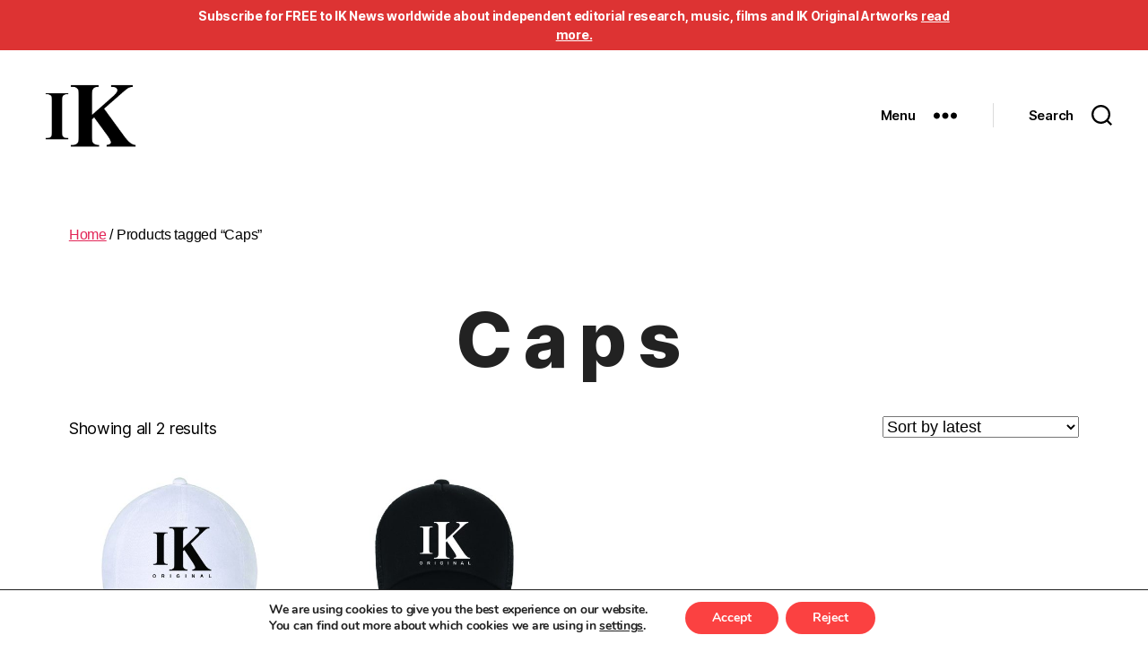

--- FILE ---
content_type: text/html; charset=UTF-8
request_url: https://www.ivanklass.com/product-tag/caps/
body_size: 17804
content:
<!DOCTYPE html>
<head>
<meta name="robots" content="index, follow"/>
<meta charset="UTF-8"/>
<html lang="en" xml:lang="en"/>
<meta http-equiv="cache-control" content="no-cache"/>
<meta http-equiv="pragma" content="no-cache"/>
<meta http-equiv="expires" content="0" />
<title>Ivan Klass Original</title>
<meta name="description" content="The official IK music, books, art, shopping, touring and merchandise since 1992."/>
<meta name="keywords" content="Ivan Klass,Chilled,Art,IK chilled,IK original,IK books,Miami to Ibiza,Klass Xl,Chillout music,Yoga music,Relaxing music,Music downloads,Music streaming,中国音乐下载,Deutsche musik,Indian songs,IKオリジナル,IK Hoodies,IK Original T-Shirts,IK Artworks,Sport caps,Music videos,IK Fashion,Filmscores,Classical music,Ambient music,Electronic dance music,IK Merchandise."/><meta property="og:title" content="Welcome to Ivan Klass"/>
<meta property="og:type" content="website"/>
<meta name="author" content="Ivan Klass Limited"/>
<html lang="en-US" class="no-js no-svg"/>
<meta name="viewport" content="width=device-width, initial-scale=1, maximum-scale=1, user-scalable=0"/>
<link rel="profile" href="https://gmpg.org/xfn/11" />
<link rel="alternate" hreflang="en-US" href="https://www.ivanklass.com/shop"/><link rel="alternate" “/>
<link rel="alternate" hreflang="en-US" href="https://www.ivanklass.com/tv"/><link rel="alternate" "/>
<link rel="canonical" href="https://www.ivanklass.com"/>
<title>Caps</title>
<meta name='robots' content='max-image-preview:large' />
<link rel="alternate" type="application/rss+xml" title=" &raquo; Feed" href="https://www.ivanklass.com/feed/" />
<link rel="alternate" type="application/rss+xml" title=" &raquo; Comments Feed" href="https://www.ivanklass.com/comments/feed/" />
<link rel="alternate" type="application/rss+xml" title=" &raquo; Caps Tag Feed" href="https://www.ivanklass.com/product-tag/caps/feed/" />
<style id='wp-img-auto-sizes-contain-inline-css'>
img:is([sizes=auto i],[sizes^="auto," i]){contain-intrinsic-size:3000px 1500px}
/*# sourceURL=wp-img-auto-sizes-contain-inline-css */
</style>
<style id='wp-emoji-styles-inline-css'>

	img.wp-smiley, img.emoji {
		display: inline !important;
		border: none !important;
		box-shadow: none !important;
		height: 1em !important;
		width: 1em !important;
		margin: 0 0.07em !important;
		vertical-align: -0.1em !important;
		background: none !important;
		padding: 0 !important;
	}
/*# sourceURL=wp-emoji-styles-inline-css */
</style>
<link rel='stylesheet' id='wp-block-library-css' href='https://www.ivanklass.com/wp-includes/css/dist/block-library/style.min.css?ver=6.9' media='all' />
<style id='classic-theme-styles-inline-css'>
/*! This file is auto-generated */
.wp-block-button__link{color:#fff;background-color:#32373c;border-radius:9999px;box-shadow:none;text-decoration:none;padding:calc(.667em + 2px) calc(1.333em + 2px);font-size:1.125em}.wp-block-file__button{background:#32373c;color:#fff;text-decoration:none}
/*# sourceURL=/wp-includes/css/classic-themes.min.css */
</style>
<style id='filebird-block-filebird-gallery-style-inline-css'>
ul.filebird-block-filebird-gallery{margin:auto!important;padding:0!important;width:100%}ul.filebird-block-filebird-gallery.layout-grid{display:grid;grid-gap:20px;align-items:stretch;grid-template-columns:repeat(var(--columns),1fr);justify-items:stretch}ul.filebird-block-filebird-gallery.layout-grid li img{border:1px solid #ccc;box-shadow:2px 2px 6px 0 rgba(0,0,0,.3);height:100%;max-width:100%;-o-object-fit:cover;object-fit:cover;width:100%}ul.filebird-block-filebird-gallery.layout-masonry{-moz-column-count:var(--columns);-moz-column-gap:var(--space);column-gap:var(--space);-moz-column-width:var(--min-width);columns:var(--min-width) var(--columns);display:block;overflow:auto}ul.filebird-block-filebird-gallery.layout-masonry li{margin-bottom:var(--space)}ul.filebird-block-filebird-gallery li{list-style:none}ul.filebird-block-filebird-gallery li figure{height:100%;margin:0;padding:0;position:relative;width:100%}ul.filebird-block-filebird-gallery li figure figcaption{background:linear-gradient(0deg,rgba(0,0,0,.7),rgba(0,0,0,.3) 70%,transparent);bottom:0;box-sizing:border-box;color:#fff;font-size:.8em;margin:0;max-height:100%;overflow:auto;padding:3em .77em .7em;position:absolute;text-align:center;width:100%;z-index:2}ul.filebird-block-filebird-gallery li figure figcaption a{color:inherit}

/*# sourceURL=https://www.ivanklass.com/wp-content/plugins/filebird/blocks/filebird-gallery/build/style-index.css */
</style>
<style id='global-styles-inline-css'>
:root{--wp--preset--aspect-ratio--square: 1;--wp--preset--aspect-ratio--4-3: 4/3;--wp--preset--aspect-ratio--3-4: 3/4;--wp--preset--aspect-ratio--3-2: 3/2;--wp--preset--aspect-ratio--2-3: 2/3;--wp--preset--aspect-ratio--16-9: 16/9;--wp--preset--aspect-ratio--9-16: 9/16;--wp--preset--color--black: #000000;--wp--preset--color--cyan-bluish-gray: #abb8c3;--wp--preset--color--white: #ffffff;--wp--preset--color--pale-pink: #f78da7;--wp--preset--color--vivid-red: #cf2e2e;--wp--preset--color--luminous-vivid-orange: #ff6900;--wp--preset--color--luminous-vivid-amber: #fcb900;--wp--preset--color--light-green-cyan: #7bdcb5;--wp--preset--color--vivid-green-cyan: #00d084;--wp--preset--color--pale-cyan-blue: #8ed1fc;--wp--preset--color--vivid-cyan-blue: #0693e3;--wp--preset--color--vivid-purple: #9b51e0;--wp--preset--color--accent: #e22658;--wp--preset--color--primary: #000000;--wp--preset--color--secondary: #6d6d6d;--wp--preset--color--subtle-background: #dbdbdb;--wp--preset--color--background: #ffffff;--wp--preset--gradient--vivid-cyan-blue-to-vivid-purple: linear-gradient(135deg,rgb(6,147,227) 0%,rgb(155,81,224) 100%);--wp--preset--gradient--light-green-cyan-to-vivid-green-cyan: linear-gradient(135deg,rgb(122,220,180) 0%,rgb(0,208,130) 100%);--wp--preset--gradient--luminous-vivid-amber-to-luminous-vivid-orange: linear-gradient(135deg,rgb(252,185,0) 0%,rgb(255,105,0) 100%);--wp--preset--gradient--luminous-vivid-orange-to-vivid-red: linear-gradient(135deg,rgb(255,105,0) 0%,rgb(207,46,46) 100%);--wp--preset--gradient--very-light-gray-to-cyan-bluish-gray: linear-gradient(135deg,rgb(238,238,238) 0%,rgb(169,184,195) 100%);--wp--preset--gradient--cool-to-warm-spectrum: linear-gradient(135deg,rgb(74,234,220) 0%,rgb(151,120,209) 20%,rgb(207,42,186) 40%,rgb(238,44,130) 60%,rgb(251,105,98) 80%,rgb(254,248,76) 100%);--wp--preset--gradient--blush-light-purple: linear-gradient(135deg,rgb(255,206,236) 0%,rgb(152,150,240) 100%);--wp--preset--gradient--blush-bordeaux: linear-gradient(135deg,rgb(254,205,165) 0%,rgb(254,45,45) 50%,rgb(107,0,62) 100%);--wp--preset--gradient--luminous-dusk: linear-gradient(135deg,rgb(255,203,112) 0%,rgb(199,81,192) 50%,rgb(65,88,208) 100%);--wp--preset--gradient--pale-ocean: linear-gradient(135deg,rgb(255,245,203) 0%,rgb(182,227,212) 50%,rgb(51,167,181) 100%);--wp--preset--gradient--electric-grass: linear-gradient(135deg,rgb(202,248,128) 0%,rgb(113,206,126) 100%);--wp--preset--gradient--midnight: linear-gradient(135deg,rgb(2,3,129) 0%,rgb(40,116,252) 100%);--wp--preset--font-size--small: 18px;--wp--preset--font-size--medium: 20px;--wp--preset--font-size--large: 26.25px;--wp--preset--font-size--x-large: 42px;--wp--preset--font-size--normal: 21px;--wp--preset--font-size--larger: 32px;--wp--preset--spacing--20: 0.44rem;--wp--preset--spacing--30: 0.67rem;--wp--preset--spacing--40: 1rem;--wp--preset--spacing--50: 1.5rem;--wp--preset--spacing--60: 2.25rem;--wp--preset--spacing--70: 3.38rem;--wp--preset--spacing--80: 5.06rem;--wp--preset--shadow--natural: 6px 6px 9px rgba(0, 0, 0, 0.2);--wp--preset--shadow--deep: 12px 12px 50px rgba(0, 0, 0, 0.4);--wp--preset--shadow--sharp: 6px 6px 0px rgba(0, 0, 0, 0.2);--wp--preset--shadow--outlined: 6px 6px 0px -3px rgb(255, 255, 255), 6px 6px rgb(0, 0, 0);--wp--preset--shadow--crisp: 6px 6px 0px rgb(0, 0, 0);}:where(.is-layout-flex){gap: 0.5em;}:where(.is-layout-grid){gap: 0.5em;}body .is-layout-flex{display: flex;}.is-layout-flex{flex-wrap: wrap;align-items: center;}.is-layout-flex > :is(*, div){margin: 0;}body .is-layout-grid{display: grid;}.is-layout-grid > :is(*, div){margin: 0;}:where(.wp-block-columns.is-layout-flex){gap: 2em;}:where(.wp-block-columns.is-layout-grid){gap: 2em;}:where(.wp-block-post-template.is-layout-flex){gap: 1.25em;}:where(.wp-block-post-template.is-layout-grid){gap: 1.25em;}.has-black-color{color: var(--wp--preset--color--black) !important;}.has-cyan-bluish-gray-color{color: var(--wp--preset--color--cyan-bluish-gray) !important;}.has-white-color{color: var(--wp--preset--color--white) !important;}.has-pale-pink-color{color: var(--wp--preset--color--pale-pink) !important;}.has-vivid-red-color{color: var(--wp--preset--color--vivid-red) !important;}.has-luminous-vivid-orange-color{color: var(--wp--preset--color--luminous-vivid-orange) !important;}.has-luminous-vivid-amber-color{color: var(--wp--preset--color--luminous-vivid-amber) !important;}.has-light-green-cyan-color{color: var(--wp--preset--color--light-green-cyan) !important;}.has-vivid-green-cyan-color{color: var(--wp--preset--color--vivid-green-cyan) !important;}.has-pale-cyan-blue-color{color: var(--wp--preset--color--pale-cyan-blue) !important;}.has-vivid-cyan-blue-color{color: var(--wp--preset--color--vivid-cyan-blue) !important;}.has-vivid-purple-color{color: var(--wp--preset--color--vivid-purple) !important;}.has-black-background-color{background-color: var(--wp--preset--color--black) !important;}.has-cyan-bluish-gray-background-color{background-color: var(--wp--preset--color--cyan-bluish-gray) !important;}.has-white-background-color{background-color: var(--wp--preset--color--white) !important;}.has-pale-pink-background-color{background-color: var(--wp--preset--color--pale-pink) !important;}.has-vivid-red-background-color{background-color: var(--wp--preset--color--vivid-red) !important;}.has-luminous-vivid-orange-background-color{background-color: var(--wp--preset--color--luminous-vivid-orange) !important;}.has-luminous-vivid-amber-background-color{background-color: var(--wp--preset--color--luminous-vivid-amber) !important;}.has-light-green-cyan-background-color{background-color: var(--wp--preset--color--light-green-cyan) !important;}.has-vivid-green-cyan-background-color{background-color: var(--wp--preset--color--vivid-green-cyan) !important;}.has-pale-cyan-blue-background-color{background-color: var(--wp--preset--color--pale-cyan-blue) !important;}.has-vivid-cyan-blue-background-color{background-color: var(--wp--preset--color--vivid-cyan-blue) !important;}.has-vivid-purple-background-color{background-color: var(--wp--preset--color--vivid-purple) !important;}.has-black-border-color{border-color: var(--wp--preset--color--black) !important;}.has-cyan-bluish-gray-border-color{border-color: var(--wp--preset--color--cyan-bluish-gray) !important;}.has-white-border-color{border-color: var(--wp--preset--color--white) !important;}.has-pale-pink-border-color{border-color: var(--wp--preset--color--pale-pink) !important;}.has-vivid-red-border-color{border-color: var(--wp--preset--color--vivid-red) !important;}.has-luminous-vivid-orange-border-color{border-color: var(--wp--preset--color--luminous-vivid-orange) !important;}.has-luminous-vivid-amber-border-color{border-color: var(--wp--preset--color--luminous-vivid-amber) !important;}.has-light-green-cyan-border-color{border-color: var(--wp--preset--color--light-green-cyan) !important;}.has-vivid-green-cyan-border-color{border-color: var(--wp--preset--color--vivid-green-cyan) !important;}.has-pale-cyan-blue-border-color{border-color: var(--wp--preset--color--pale-cyan-blue) !important;}.has-vivid-cyan-blue-border-color{border-color: var(--wp--preset--color--vivid-cyan-blue) !important;}.has-vivid-purple-border-color{border-color: var(--wp--preset--color--vivid-purple) !important;}.has-vivid-cyan-blue-to-vivid-purple-gradient-background{background: var(--wp--preset--gradient--vivid-cyan-blue-to-vivid-purple) !important;}.has-light-green-cyan-to-vivid-green-cyan-gradient-background{background: var(--wp--preset--gradient--light-green-cyan-to-vivid-green-cyan) !important;}.has-luminous-vivid-amber-to-luminous-vivid-orange-gradient-background{background: var(--wp--preset--gradient--luminous-vivid-amber-to-luminous-vivid-orange) !important;}.has-luminous-vivid-orange-to-vivid-red-gradient-background{background: var(--wp--preset--gradient--luminous-vivid-orange-to-vivid-red) !important;}.has-very-light-gray-to-cyan-bluish-gray-gradient-background{background: var(--wp--preset--gradient--very-light-gray-to-cyan-bluish-gray) !important;}.has-cool-to-warm-spectrum-gradient-background{background: var(--wp--preset--gradient--cool-to-warm-spectrum) !important;}.has-blush-light-purple-gradient-background{background: var(--wp--preset--gradient--blush-light-purple) !important;}.has-blush-bordeaux-gradient-background{background: var(--wp--preset--gradient--blush-bordeaux) !important;}.has-luminous-dusk-gradient-background{background: var(--wp--preset--gradient--luminous-dusk) !important;}.has-pale-ocean-gradient-background{background: var(--wp--preset--gradient--pale-ocean) !important;}.has-electric-grass-gradient-background{background: var(--wp--preset--gradient--electric-grass) !important;}.has-midnight-gradient-background{background: var(--wp--preset--gradient--midnight) !important;}.has-small-font-size{font-size: var(--wp--preset--font-size--small) !important;}.has-medium-font-size{font-size: var(--wp--preset--font-size--medium) !important;}.has-large-font-size{font-size: var(--wp--preset--font-size--large) !important;}.has-x-large-font-size{font-size: var(--wp--preset--font-size--x-large) !important;}
:where(.wp-block-post-template.is-layout-flex){gap: 1.25em;}:where(.wp-block-post-template.is-layout-grid){gap: 1.25em;}
:where(.wp-block-term-template.is-layout-flex){gap: 1.25em;}:where(.wp-block-term-template.is-layout-grid){gap: 1.25em;}
:where(.wp-block-columns.is-layout-flex){gap: 2em;}:where(.wp-block-columns.is-layout-grid){gap: 2em;}
:root :where(.wp-block-pullquote){font-size: 1.5em;line-height: 1.6;}
/*# sourceURL=global-styles-inline-css */
</style>
<link rel='stylesheet' id='announcer-css-css' href='https://www.ivanklass.com/wp-content/plugins/announcer/public/css/style.css?ver=6.2' media='all' />
<link rel='stylesheet' id='woocommerce-layout-css' href='https://www.ivanklass.com/wp-content/plugins/woocommerce/assets/css/woocommerce-layout.css?ver=10.4.3' media='all' />
<link rel='stylesheet' id='woocommerce-smallscreen-css' href='https://www.ivanklass.com/wp-content/plugins/woocommerce/assets/css/woocommerce-smallscreen.css?ver=10.4.3' media='only screen and (max-width: 768px)' />
<link rel='stylesheet' id='woocommerce-general-css' href='//www.ivanklass.com/wp-content/plugins/woocommerce/assets/css/twenty-twenty.css?ver=10.4.3' media='all' />
<style id='woocommerce-inline-inline-css'>
.woocommerce form .form-row .required { visibility: visible; }
/*# sourceURL=woocommerce-inline-inline-css */
</style>
<link rel='stylesheet' id='bc_ultimate_atc_-frontend-bundle-style-css' href='https://www.ivanklass.com/wp-content/plugins/custom-add-to-cart-button-for-woocommerce/bundle/css/bc-uatc-front.css?ver=6.9' media='all' />
<link rel='stylesheet' id='twentytwenty-style-css' href='https://www.ivanklass.com/wp-content/themes/twentytwenty/style.css?ver=3.0' media='all' />
<style id='twentytwenty-style-inline-css'>
.color-accent,.color-accent-hover:hover,.color-accent-hover:focus,:root .has-accent-color,.has-drop-cap:not(:focus):first-letter,.wp-block-button.is-style-outline,a { color: #e22658; }blockquote,.border-color-accent,.border-color-accent-hover:hover,.border-color-accent-hover:focus { border-color: #e22658; }button,.button,.faux-button,.wp-block-button__link,.wp-block-file .wp-block-file__button,input[type="button"],input[type="reset"],input[type="submit"],.bg-accent,.bg-accent-hover:hover,.bg-accent-hover:focus,:root .has-accent-background-color,.comment-reply-link { background-color: #e22658; }.fill-children-accent,.fill-children-accent * { fill: #e22658; }:root .has-background-color,button,.button,.faux-button,.wp-block-button__link,.wp-block-file__button,input[type="button"],input[type="reset"],input[type="submit"],.wp-block-button,.comment-reply-link,.has-background.has-primary-background-color:not(.has-text-color),.has-background.has-primary-background-color *:not(.has-text-color),.has-background.has-accent-background-color:not(.has-text-color),.has-background.has-accent-background-color *:not(.has-text-color) { color: #ffffff; }:root .has-background-background-color { background-color: #ffffff; }body,.entry-title a,:root .has-primary-color { color: #000000; }:root .has-primary-background-color { background-color: #000000; }cite,figcaption,.wp-caption-text,.post-meta,.entry-content .wp-block-archives li,.entry-content .wp-block-categories li,.entry-content .wp-block-latest-posts li,.wp-block-latest-comments__comment-date,.wp-block-latest-posts__post-date,.wp-block-embed figcaption,.wp-block-image figcaption,.wp-block-pullquote cite,.comment-metadata,.comment-respond .comment-notes,.comment-respond .logged-in-as,.pagination .dots,.entry-content hr:not(.has-background),hr.styled-separator,:root .has-secondary-color { color: #6d6d6d; }:root .has-secondary-background-color { background-color: #6d6d6d; }pre,fieldset,input,textarea,table,table *,hr { border-color: #dbdbdb; }caption,code,code,kbd,samp,.wp-block-table.is-style-stripes tbody tr:nth-child(odd),:root .has-subtle-background-background-color { background-color: #dbdbdb; }.wp-block-table.is-style-stripes { border-bottom-color: #dbdbdb; }.wp-block-latest-posts.is-grid li { border-top-color: #dbdbdb; }:root .has-subtle-background-color { color: #dbdbdb; }body:not(.overlay-header) .primary-menu > li > a,body:not(.overlay-header) .primary-menu > li > .icon,.modal-menu a,.footer-menu a, .footer-widgets a:where(:not(.wp-block-button__link)),#site-footer .wp-block-button.is-style-outline,.wp-block-pullquote:before,.singular:not(.overlay-header) .entry-header a,.archive-header a,.header-footer-group .color-accent,.header-footer-group .color-accent-hover:hover { color: #e22658; }.social-icons a,#site-footer button:not(.toggle),#site-footer .button,#site-footer .faux-button,#site-footer .wp-block-button__link,#site-footer .wp-block-file__button,#site-footer input[type="button"],#site-footer input[type="reset"],#site-footer input[type="submit"] { background-color: #e22658; }.social-icons a,body:not(.overlay-header) .primary-menu ul,.header-footer-group button,.header-footer-group .button,.header-footer-group .faux-button,.header-footer-group .wp-block-button:not(.is-style-outline) .wp-block-button__link,.header-footer-group .wp-block-file__button,.header-footer-group input[type="button"],.header-footer-group input[type="reset"],.header-footer-group input[type="submit"] { color: #ffffff; }#site-header,.footer-nav-widgets-wrapper,#site-footer,.menu-modal,.menu-modal-inner,.search-modal-inner,.archive-header,.singular .entry-header,.singular .featured-media:before,.wp-block-pullquote:before { background-color: #ffffff; }.header-footer-group,body:not(.overlay-header) #site-header .toggle,.menu-modal .toggle { color: #000000; }body:not(.overlay-header) .primary-menu ul { background-color: #000000; }body:not(.overlay-header) .primary-menu > li > ul:after { border-bottom-color: #000000; }body:not(.overlay-header) .primary-menu ul ul:after { border-left-color: #000000; }.site-description,body:not(.overlay-header) .toggle-inner .toggle-text,.widget .post-date,.widget .rss-date,.widget_archive li,.widget_categories li,.widget cite,.widget_pages li,.widget_meta li,.widget_nav_menu li,.powered-by-wordpress,.footer-credits .privacy-policy,.to-the-top,.singular .entry-header .post-meta,.singular:not(.overlay-header) .entry-header .post-meta a { color: #6d6d6d; }.header-footer-group pre,.header-footer-group fieldset,.header-footer-group input,.header-footer-group textarea,.header-footer-group table,.header-footer-group table *,.footer-nav-widgets-wrapper,#site-footer,.menu-modal nav *,.footer-widgets-outer-wrapper,.footer-top { border-color: #dbdbdb; }.header-footer-group table caption,body:not(.overlay-header) .header-inner .toggle-wrapper::before { background-color: #dbdbdb; }
/*# sourceURL=twentytwenty-style-inline-css */
</style>
<link rel='stylesheet' id='twentytwenty-fonts-css' href='https://www.ivanklass.com/wp-content/themes/twentytwenty/assets/css/font-inter.css?ver=3.0' media='all' />
<link rel='stylesheet' id='twentytwenty-print-style-css' href='https://www.ivanklass.com/wp-content/themes/twentytwenty/print.css?ver=3.0' media='print' />
<link rel='stylesheet' id='moove_gdpr_frontend-css' href='https://www.ivanklass.com/wp-content/plugins/gdpr-cookie-compliance/dist/styles/gdpr-main.css?ver=5.0.9' media='all' />
<style id='moove_gdpr_frontend-inline-css'>
#moove_gdpr_cookie_modal,#moove_gdpr_cookie_info_bar,.gdpr_cookie_settings_shortcode_content{font-family:&#039;Nunito&#039;,sans-serif}#moove_gdpr_save_popup_settings_button{background-color:#373737;color:#fff}#moove_gdpr_save_popup_settings_button:hover{background-color:#000}#moove_gdpr_cookie_info_bar .moove-gdpr-info-bar-container .moove-gdpr-info-bar-content a.mgbutton,#moove_gdpr_cookie_info_bar .moove-gdpr-info-bar-container .moove-gdpr-info-bar-content button.mgbutton{background-color:#fb4141}#moove_gdpr_cookie_modal .moove-gdpr-modal-content .moove-gdpr-modal-footer-content .moove-gdpr-button-holder a.mgbutton,#moove_gdpr_cookie_modal .moove-gdpr-modal-content .moove-gdpr-modal-footer-content .moove-gdpr-button-holder button.mgbutton,.gdpr_cookie_settings_shortcode_content .gdpr-shr-button.button-green{background-color:#fb4141;border-color:#fb4141}#moove_gdpr_cookie_modal .moove-gdpr-modal-content .moove-gdpr-modal-footer-content .moove-gdpr-button-holder a.mgbutton:hover,#moove_gdpr_cookie_modal .moove-gdpr-modal-content .moove-gdpr-modal-footer-content .moove-gdpr-button-holder button.mgbutton:hover,.gdpr_cookie_settings_shortcode_content .gdpr-shr-button.button-green:hover{background-color:#fff;color:#fb4141}#moove_gdpr_cookie_modal .moove-gdpr-modal-content .moove-gdpr-modal-close i,#moove_gdpr_cookie_modal .moove-gdpr-modal-content .moove-gdpr-modal-close span.gdpr-icon{background-color:#fb4141;border:1px solid #fb4141}#moove_gdpr_cookie_info_bar span.moove-gdpr-infobar-allow-all.focus-g,#moove_gdpr_cookie_info_bar span.moove-gdpr-infobar-allow-all:focus,#moove_gdpr_cookie_info_bar button.moove-gdpr-infobar-allow-all.focus-g,#moove_gdpr_cookie_info_bar button.moove-gdpr-infobar-allow-all:focus,#moove_gdpr_cookie_info_bar span.moove-gdpr-infobar-reject-btn.focus-g,#moove_gdpr_cookie_info_bar span.moove-gdpr-infobar-reject-btn:focus,#moove_gdpr_cookie_info_bar button.moove-gdpr-infobar-reject-btn.focus-g,#moove_gdpr_cookie_info_bar button.moove-gdpr-infobar-reject-btn:focus,#moove_gdpr_cookie_info_bar span.change-settings-button.focus-g,#moove_gdpr_cookie_info_bar span.change-settings-button:focus,#moove_gdpr_cookie_info_bar button.change-settings-button.focus-g,#moove_gdpr_cookie_info_bar button.change-settings-button:focus{-webkit-box-shadow:0 0 1px 3px #fb4141;-moz-box-shadow:0 0 1px 3px #fb4141;box-shadow:0 0 1px 3px #fb4141}#moove_gdpr_cookie_modal .moove-gdpr-modal-content .moove-gdpr-modal-close i:hover,#moove_gdpr_cookie_modal .moove-gdpr-modal-content .moove-gdpr-modal-close span.gdpr-icon:hover,#moove_gdpr_cookie_info_bar span[data-href]>u.change-settings-button{color:#fb4141}#moove_gdpr_cookie_modal .moove-gdpr-modal-content .moove-gdpr-modal-left-content #moove-gdpr-menu li.menu-item-selected a span.gdpr-icon,#moove_gdpr_cookie_modal .moove-gdpr-modal-content .moove-gdpr-modal-left-content #moove-gdpr-menu li.menu-item-selected button span.gdpr-icon{color:inherit}#moove_gdpr_cookie_modal .moove-gdpr-modal-content .moove-gdpr-modal-left-content #moove-gdpr-menu li a span.gdpr-icon,#moove_gdpr_cookie_modal .moove-gdpr-modal-content .moove-gdpr-modal-left-content #moove-gdpr-menu li button span.gdpr-icon{color:inherit}#moove_gdpr_cookie_modal .gdpr-acc-link{line-height:0;font-size:0;color:transparent;position:absolute}#moove_gdpr_cookie_modal .moove-gdpr-modal-content .moove-gdpr-modal-close:hover i,#moove_gdpr_cookie_modal .moove-gdpr-modal-content .moove-gdpr-modal-left-content #moove-gdpr-menu li a,#moove_gdpr_cookie_modal .moove-gdpr-modal-content .moove-gdpr-modal-left-content #moove-gdpr-menu li button,#moove_gdpr_cookie_modal .moove-gdpr-modal-content .moove-gdpr-modal-left-content #moove-gdpr-menu li button i,#moove_gdpr_cookie_modal .moove-gdpr-modal-content .moove-gdpr-modal-left-content #moove-gdpr-menu li a i,#moove_gdpr_cookie_modal .moove-gdpr-modal-content .moove-gdpr-tab-main .moove-gdpr-tab-main-content a:hover,#moove_gdpr_cookie_info_bar.moove-gdpr-dark-scheme .moove-gdpr-info-bar-container .moove-gdpr-info-bar-content a.mgbutton:hover,#moove_gdpr_cookie_info_bar.moove-gdpr-dark-scheme .moove-gdpr-info-bar-container .moove-gdpr-info-bar-content button.mgbutton:hover,#moove_gdpr_cookie_info_bar.moove-gdpr-dark-scheme .moove-gdpr-info-bar-container .moove-gdpr-info-bar-content a:hover,#moove_gdpr_cookie_info_bar.moove-gdpr-dark-scheme .moove-gdpr-info-bar-container .moove-gdpr-info-bar-content button:hover,#moove_gdpr_cookie_info_bar.moove-gdpr-dark-scheme .moove-gdpr-info-bar-container .moove-gdpr-info-bar-content span.change-settings-button:hover,#moove_gdpr_cookie_info_bar.moove-gdpr-dark-scheme .moove-gdpr-info-bar-container .moove-gdpr-info-bar-content button.change-settings-button:hover,#moove_gdpr_cookie_info_bar.moove-gdpr-dark-scheme .moove-gdpr-info-bar-container .moove-gdpr-info-bar-content u.change-settings-button:hover,#moove_gdpr_cookie_info_bar span[data-href]>u.change-settings-button,#moove_gdpr_cookie_info_bar.moove-gdpr-dark-scheme .moove-gdpr-info-bar-container .moove-gdpr-info-bar-content a.mgbutton.focus-g,#moove_gdpr_cookie_info_bar.moove-gdpr-dark-scheme .moove-gdpr-info-bar-container .moove-gdpr-info-bar-content button.mgbutton.focus-g,#moove_gdpr_cookie_info_bar.moove-gdpr-dark-scheme .moove-gdpr-info-bar-container .moove-gdpr-info-bar-content a.focus-g,#moove_gdpr_cookie_info_bar.moove-gdpr-dark-scheme .moove-gdpr-info-bar-container .moove-gdpr-info-bar-content button.focus-g,#moove_gdpr_cookie_info_bar.moove-gdpr-dark-scheme .moove-gdpr-info-bar-container .moove-gdpr-info-bar-content a.mgbutton:focus,#moove_gdpr_cookie_info_bar.moove-gdpr-dark-scheme .moove-gdpr-info-bar-container .moove-gdpr-info-bar-content button.mgbutton:focus,#moove_gdpr_cookie_info_bar.moove-gdpr-dark-scheme .moove-gdpr-info-bar-container .moove-gdpr-info-bar-content a:focus,#moove_gdpr_cookie_info_bar.moove-gdpr-dark-scheme .moove-gdpr-info-bar-container .moove-gdpr-info-bar-content button:focus,#moove_gdpr_cookie_info_bar.moove-gdpr-dark-scheme .moove-gdpr-info-bar-container .moove-gdpr-info-bar-content span.change-settings-button.focus-g,span.change-settings-button:focus,button.change-settings-button.focus-g,button.change-settings-button:focus,#moove_gdpr_cookie_info_bar.moove-gdpr-dark-scheme .moove-gdpr-info-bar-container .moove-gdpr-info-bar-content u.change-settings-button.focus-g,#moove_gdpr_cookie_info_bar.moove-gdpr-dark-scheme .moove-gdpr-info-bar-container .moove-gdpr-info-bar-content u.change-settings-button:focus{color:#fb4141}#moove_gdpr_cookie_modal .moove-gdpr-branding.focus-g span,#moove_gdpr_cookie_modal .moove-gdpr-modal-content .moove-gdpr-tab-main a.focus-g,#moove_gdpr_cookie_modal .moove-gdpr-modal-content .moove-gdpr-tab-main .gdpr-cd-details-toggle.focus-g{color:#fb4141}#moove_gdpr_cookie_modal.gdpr_lightbox-hide{display:none}
/*# sourceURL=moove_gdpr_frontend-inline-css */
</style>
<!--n2css--><!--n2js--><script src="https://www.ivanklass.com/wp-includes/js/jquery/jquery.min.js?ver=3.7.1" id="jquery-core-js"></script>
<script src="https://www.ivanklass.com/wp-includes/js/jquery/jquery-migrate.min.js?ver=3.4.1" id="jquery-migrate-js"></script>
<script src="https://www.ivanklass.com/wp-content/plugins/woocommerce/assets/js/jquery-blockui/jquery.blockUI.min.js?ver=2.7.0-wc.10.4.3" id="wc-jquery-blockui-js" defer data-wp-strategy="defer"></script>
<script src="https://www.ivanklass.com/wp-content/plugins/woocommerce/assets/js/js-cookie/js.cookie.min.js?ver=2.1.4-wc.10.4.3" id="wc-js-cookie-js" defer data-wp-strategy="defer"></script>
<script id="woocommerce-js-extra">
var woocommerce_params = {"ajax_url":"/wp-admin/admin-ajax.php","wc_ajax_url":"/?wc-ajax=%%endpoint%%","i18n_password_show":"Show password","i18n_password_hide":"Hide password"};
//# sourceURL=woocommerce-js-extra
</script>
<script src="https://www.ivanklass.com/wp-content/plugins/woocommerce/assets/js/frontend/woocommerce.min.js?ver=10.4.3" id="woocommerce-js" defer data-wp-strategy="defer"></script>
<script src="https://www.ivanklass.com/wp-content/themes/twentytwenty/assets/js/index.js?ver=3.0" id="twentytwenty-js-js" defer data-wp-strategy="defer"></script>
<link rel="https://api.w.org/" href="https://www.ivanklass.com/wp-json/" /><link rel="alternate" title="JSON" type="application/json" href="https://www.ivanklass.com/wp-json/wp/v2/product_tag/56" /><link rel="EditURI" type="application/rsd+xml" title="RSD" href="https://www.ivanklass.com/xmlrpc.php?rsd" />
<meta name="generator" content="WordPress 6.9" />
<meta name="generator" content="WooCommerce 10.4.3" />

        <style>
            /* Print the advanced styles options when user select advanced style */
            /*  */
            .woocommerce.bc-uatc-custom-button.bc-uatc-style-reset .product .button.product_type_simple.add_to_cart_button.ajax_add_to_cart,.woocommerce.bc-uatc-custom-button.bc-uatc-style-reset .product .button.product_type_grouped,.woocommerce.bc-uatc-custom-button.bc-uatc-style-reset .product .button.product_type_variable.add_to_cart_button,.woocommerce.bc-uatc-custom-button.bc-uatc-style-reset .product .button.product_type_simple.add_to_cart_button,.woocommerce.bc-uatc-custom-button.bc-uatc-style-reset .product .button.add_to_cart_button,.woocommerce.bc-uatc-custom-button.bc-uatc-style-reset .product .add_to_cart_button,.woocommerce.bc-uatc-custom-button.bc-uatc-style-reset .product a.button,.woocommerce.bc-uatc-custom-button.bc-uatc-style-reset .product .single_add_to_cart_button,.woocommerce.bc-uatc-custom-button.bc-uatc-style-reset .product .button.product_type_simple,.woocommerce.bc-uatc-custom-button.bc-uatc-style-reset .product .button.product_type_external,.woocommerce.bc-uatc-custom-button.bc-uatc-style-reset .button.product_type_simple.add_to_cart_button.ajax_add_to_cart,.woocommerce.bc-uatc-custom-button.bc-uatc-style-reset .button.product_type_grouped,.woocommerce.bc-uatc-custom-button.bc-uatc-style-reset .button.product_type_variable.add_to_cart_button,.woocommerce.bc-uatc-custom-button.bc-uatc-style-reset .button.product_type_simple.add_to_cart_button,.woocommerce.bc-uatc-custom-button.bc-uatc-style-reset .button.add_to_cart_button,.woocommerce.bc-uatc-custom-button.bc-uatc-style-reset .add_to_cart_button,.woocommerce.bc-uatc-custom-button.bc-uatc-style-reset a.button,.woocommerce.bc-uatc-custom-button.bc-uatc-style-reset .single_add_to_cart_button,.woocommerce.bc-uatc-custom-button.bc-uatc-style-reset .button.product_type_simple,.woocommerce.bc-uatc-custom-button.bc-uatc-style-reset .button.product_type_external,.bc-uatc-custom-button.bc-uatc-style-reset .product .button.product_type_simple.add_to_cart_button.ajax_add_to_cart,.bc-uatc-custom-button.bc-uatc-style-reset .product .button.product_type_grouped,.bc-uatc-custom-button.bc-uatc-style-reset .product .button.product_type_variable.add_to_cart_button,.bc-uatc-custom-button.bc-uatc-style-reset .product .button.product_type_simple.add_to_cart_button,.bc-uatc-custom-button.bc-uatc-style-reset .product .button.add_to_cart_button,.bc-uatc-custom-button.bc-uatc-style-reset .product .add_to_cart_button,.bc-uatc-custom-button.bc-uatc-style-reset .product a.button,.bc-uatc-custom-button.bc-uatc-style-reset .product .single_add_to_cart_button,.bc-uatc-custom-button.bc-uatc-style-reset .product .button.product_type_simple,.bc-uatc-custom-button.bc-uatc-style-reset .product .button.product_type_external,.bc-uatc-custom-button.bc-uatc-style-reset .button.product_type_simple.add_to_cart_button.ajax_add_to_cart,.bc-uatc-custom-button.bc-uatc-style-reset .button.product_type_grouped,.bc-uatc-custom-button.bc-uatc-style-reset .button.product_type_variable.add_to_cart_button,.bc-uatc-custom-button.bc-uatc-style-reset .button.product_type_simple.add_to_cart_button,.bc-uatc-custom-button.bc-uatc-style-reset .button.add_to_cart_button,.bc-uatc-custom-button.bc-uatc-style-reset .add_to_cart_button,.bc-uatc-custom-button.bc-uatc-style-reset a.button,.bc-uatc-custom-button.bc-uatc-style-reset .single_add_to_cart_button,.bc-uatc-custom-button.bc-uatc-style-reset .button.product_type_simple,.bc-uatc-custom-button.bc-uatc-style-reset .button.product_type_external,.bc-uatc-custom-button.bc-uatc-style-reset .button.product_type_simple.add_to_cart_button.ajax_add_to_cart,.bc-uatc-custom-button.bc-uatc-style-reset .button.product_type_grouped,.bc-uatc-custom-button.bc-uatc-style-reset .button.product_type_variable.add_to_cart_button,.bc-uatc-custom-button.bc-uatc-style-reset .button.product_type_simple.add_to_cart_button,.bc-uatc-custom-button.bc-uatc-style-reset .button.add_to_cart_button,.bc-uatc-custom-button.bc-uatc-style-reset .add_to_cart_button,.bc-uatc-custom-button.bc-uatc-style-reset a.button,.bc-uatc-custom-button.bc-uatc-style-reset .single_add_to_cart_button,.bc-uatc-custom-button.bc-uatc-style-reset .button.product_type_simple,.bc-uatc-custom-button.bc-uatc-style-reset .button.product_type_external{position: relative; box-sizing: border-box;}.woocommerce.bc-uatc-custom-button.bc-uatc-style-reset .product .button.product_type_simple.add_to_cart_button.ajax_add_to_cart.added:after,.woocommerce.bc-uatc-custom-button.bc-uatc-style-reset .product .button.product_type_grouped.added:after,.woocommerce.bc-uatc-custom-button.bc-uatc-style-reset .product .button.product_type_variable.add_to_cart_button.added:after,.woocommerce.bc-uatc-custom-button.bc-uatc-style-reset .product .button.product_type_simple.add_to_cart_button.added:after,.woocommerce.bc-uatc-custom-button.bc-uatc-style-reset .product .button.add_to_cart_button.added:after,.woocommerce.bc-uatc-custom-button.bc-uatc-style-reset .product .add_to_cart_button.added:after,.woocommerce.bc-uatc-custom-button.bc-uatc-style-reset .product a.button.added:after,.woocommerce.bc-uatc-custom-button.bc-uatc-style-reset .product .single_add_to_cart_button.added:after,.woocommerce.bc-uatc-custom-button.bc-uatc-style-reset .product .button.product_type_simple.added:after,.woocommerce.bc-uatc-custom-button.bc-uatc-style-reset .product .button.product_type_external.added:after,.woocommerce.bc-uatc-custom-button.bc-uatc-style-reset .button.product_type_simple.add_to_cart_button.ajax_add_to_cart.added:after,.woocommerce.bc-uatc-custom-button.bc-uatc-style-reset .button.product_type_grouped.added:after,.woocommerce.bc-uatc-custom-button.bc-uatc-style-reset .button.product_type_variable.add_to_cart_button.added:after,.woocommerce.bc-uatc-custom-button.bc-uatc-style-reset .button.product_type_simple.add_to_cart_button.added:after,.woocommerce.bc-uatc-custom-button.bc-uatc-style-reset .button.add_to_cart_button.added:after,.woocommerce.bc-uatc-custom-button.bc-uatc-style-reset .add_to_cart_button.added:after,.woocommerce.bc-uatc-custom-button.bc-uatc-style-reset a.button.added:after,.woocommerce.bc-uatc-custom-button.bc-uatc-style-reset .single_add_to_cart_button.added:after,.woocommerce.bc-uatc-custom-button.bc-uatc-style-reset .button.product_type_simple.added:after,.woocommerce.bc-uatc-custom-button.bc-uatc-style-reset .button.product_type_external.added:after,.bc-uatc-custom-button.bc-uatc-style-reset .product .button.product_type_simple.add_to_cart_button.ajax_add_to_cart.added:after,.bc-uatc-custom-button.bc-uatc-style-reset .product .button.product_type_grouped.added:after,.bc-uatc-custom-button.bc-uatc-style-reset .product .button.product_type_variable.add_to_cart_button.added:after,.bc-uatc-custom-button.bc-uatc-style-reset .product .button.product_type_simple.add_to_cart_button.added:after,.bc-uatc-custom-button.bc-uatc-style-reset .product .button.add_to_cart_button.added:after,.bc-uatc-custom-button.bc-uatc-style-reset .product .add_to_cart_button.added:after,.bc-uatc-custom-button.bc-uatc-style-reset .product a.button.added:after,.bc-uatc-custom-button.bc-uatc-style-reset .product .single_add_to_cart_button.added:after,.bc-uatc-custom-button.bc-uatc-style-reset .product .button.product_type_simple.added:after,.bc-uatc-custom-button.bc-uatc-style-reset .product .button.product_type_external.added:after,.bc-uatc-custom-button.bc-uatc-style-reset .button.product_type_simple.add_to_cart_button.ajax_add_to_cart.added:after,.bc-uatc-custom-button.bc-uatc-style-reset .button.product_type_grouped.added:after,.bc-uatc-custom-button.bc-uatc-style-reset .button.product_type_variable.add_to_cart_button.added:after,.bc-uatc-custom-button.bc-uatc-style-reset .button.product_type_simple.add_to_cart_button.added:after,.bc-uatc-custom-button.bc-uatc-style-reset .button.add_to_cart_button.added:after,.bc-uatc-custom-button.bc-uatc-style-reset .add_to_cart_button.added:after,.bc-uatc-custom-button.bc-uatc-style-reset a.button.added:after,.bc-uatc-custom-button.bc-uatc-style-reset .single_add_to_cart_button.added:after,.bc-uatc-custom-button.bc-uatc-style-reset .button.product_type_simple.added:after,.bc-uatc-custom-button.bc-uatc-style-reset .button.product_type_external.added:after,.bc-uatc-custom-button.bc-uatc-style-reset .button.product_type_simple.add_to_cart_button.ajax_add_to_cart.added:after,.bc-uatc-custom-button.bc-uatc-style-reset .button.product_type_grouped.added:after,.bc-uatc-custom-button.bc-uatc-style-reset .button.product_type_variable.add_to_cart_button.added:after,.bc-uatc-custom-button.bc-uatc-style-reset .button.product_type_simple.add_to_cart_button.added:after,.bc-uatc-custom-button.bc-uatc-style-reset .button.add_to_cart_button.added:after,.bc-uatc-custom-button.bc-uatc-style-reset .add_to_cart_button.added:after,.bc-uatc-custom-button.bc-uatc-style-reset a.button.added:after,.bc-uatc-custom-button.bc-uatc-style-reset .single_add_to_cart_button.added:after,.bc-uatc-custom-button.bc-uatc-style-reset .button.product_type_simple.added:after,.bc-uatc-custom-button.bc-uatc-style-reset .button.product_type_external.added:after{content: "" !important; display: none !important;}.woocommerce.bc-uatc-custom-button.bc-uatc-style-reset .product .button.product_type_simple.add_to_cart_button.ajax_add_to_cart.loading:after,.woocommerce.bc-uatc-custom-button.bc-uatc-style-reset .product .button.product_type_grouped.loading:after,.woocommerce.bc-uatc-custom-button.bc-uatc-style-reset .product .button.product_type_variable.add_to_cart_button.loading:after,.woocommerce.bc-uatc-custom-button.bc-uatc-style-reset .product .button.product_type_simple.add_to_cart_button.loading:after,.woocommerce.bc-uatc-custom-button.bc-uatc-style-reset .product .button.add_to_cart_button.loading:after,.woocommerce.bc-uatc-custom-button.bc-uatc-style-reset .product .add_to_cart_button.loading:after,.woocommerce.bc-uatc-custom-button.bc-uatc-style-reset .product a.button.loading:after,.woocommerce.bc-uatc-custom-button.bc-uatc-style-reset .product .single_add_to_cart_button.loading:after,.woocommerce.bc-uatc-custom-button.bc-uatc-style-reset .product .button.product_type_simple.loading:after,.woocommerce.bc-uatc-custom-button.bc-uatc-style-reset .product .button.product_type_external.loading:after,.woocommerce.bc-uatc-custom-button.bc-uatc-style-reset .button.product_type_simple.add_to_cart_button.ajax_add_to_cart.loading:after,.woocommerce.bc-uatc-custom-button.bc-uatc-style-reset .button.product_type_grouped.loading:after,.woocommerce.bc-uatc-custom-button.bc-uatc-style-reset .button.product_type_variable.add_to_cart_button.loading:after,.woocommerce.bc-uatc-custom-button.bc-uatc-style-reset .button.product_type_simple.add_to_cart_button.loading:after,.woocommerce.bc-uatc-custom-button.bc-uatc-style-reset .button.add_to_cart_button.loading:after,.woocommerce.bc-uatc-custom-button.bc-uatc-style-reset .add_to_cart_button.loading:after,.woocommerce.bc-uatc-custom-button.bc-uatc-style-reset a.button.loading:after,.woocommerce.bc-uatc-custom-button.bc-uatc-style-reset .single_add_to_cart_button.loading:after,.woocommerce.bc-uatc-custom-button.bc-uatc-style-reset .button.product_type_simple.loading:after,.woocommerce.bc-uatc-custom-button.bc-uatc-style-reset .button.product_type_external.loading:after,.bc-uatc-custom-button.bc-uatc-style-reset .product .button.product_type_simple.add_to_cart_button.ajax_add_to_cart.loading:after,.bc-uatc-custom-button.bc-uatc-style-reset .product .button.product_type_grouped.loading:after,.bc-uatc-custom-button.bc-uatc-style-reset .product .button.product_type_variable.add_to_cart_button.loading:after,.bc-uatc-custom-button.bc-uatc-style-reset .product .button.product_type_simple.add_to_cart_button.loading:after,.bc-uatc-custom-button.bc-uatc-style-reset .product .button.add_to_cart_button.loading:after,.bc-uatc-custom-button.bc-uatc-style-reset .product .add_to_cart_button.loading:after,.bc-uatc-custom-button.bc-uatc-style-reset .product a.button.loading:after,.bc-uatc-custom-button.bc-uatc-style-reset .product .single_add_to_cart_button.loading:after,.bc-uatc-custom-button.bc-uatc-style-reset .product .button.product_type_simple.loading:after,.bc-uatc-custom-button.bc-uatc-style-reset .product .button.product_type_external.loading:after,.bc-uatc-custom-button.bc-uatc-style-reset .button.product_type_simple.add_to_cart_button.ajax_add_to_cart.loading:after,.bc-uatc-custom-button.bc-uatc-style-reset .button.product_type_grouped.loading:after,.bc-uatc-custom-button.bc-uatc-style-reset .button.product_type_variable.add_to_cart_button.loading:after,.bc-uatc-custom-button.bc-uatc-style-reset .button.product_type_simple.add_to_cart_button.loading:after,.bc-uatc-custom-button.bc-uatc-style-reset .button.add_to_cart_button.loading:after,.bc-uatc-custom-button.bc-uatc-style-reset .add_to_cart_button.loading:after,.bc-uatc-custom-button.bc-uatc-style-reset a.button.loading:after,.bc-uatc-custom-button.bc-uatc-style-reset .single_add_to_cart_button.loading:after,.bc-uatc-custom-button.bc-uatc-style-reset .button.product_type_simple.loading:after,.bc-uatc-custom-button.bc-uatc-style-reset .button.product_type_external.loading:after,.bc-uatc-custom-button.bc-uatc-style-reset .button.product_type_simple.add_to_cart_button.ajax_add_to_cart.loading:after,.bc-uatc-custom-button.bc-uatc-style-reset .button.product_type_grouped.loading:after,.bc-uatc-custom-button.bc-uatc-style-reset .button.product_type_variable.add_to_cart_button.loading:after,.bc-uatc-custom-button.bc-uatc-style-reset .button.product_type_simple.add_to_cart_button.loading:after,.bc-uatc-custom-button.bc-uatc-style-reset .button.add_to_cart_button.loading:after,.bc-uatc-custom-button.bc-uatc-style-reset .add_to_cart_button.loading:after,.bc-uatc-custom-button.bc-uatc-style-reset a.button.loading:after,.bc-uatc-custom-button.bc-uatc-style-reset .single_add_to_cart_button.loading:after,.bc-uatc-custom-button.bc-uatc-style-reset .button.product_type_simple.loading:after,.bc-uatc-custom-button.bc-uatc-style-reset .button.product_type_external.loading:after{content: "" !important; display: none !important;}.woocommerce.bc-uatc-custom-button.bc-uatc-style-reset .product .button.product_type_simple.add_to_cart_button.ajax_add_to_cart:after,.woocommerce.bc-uatc-custom-button.bc-uatc-style-reset .product .button.product_type_grouped:after,.woocommerce.bc-uatc-custom-button.bc-uatc-style-reset .product .button.product_type_variable.add_to_cart_button:after,.woocommerce.bc-uatc-custom-button.bc-uatc-style-reset .product .button.product_type_simple.add_to_cart_button:after,.woocommerce.bc-uatc-custom-button.bc-uatc-style-reset .product .button.add_to_cart_button:after,.woocommerce.bc-uatc-custom-button.bc-uatc-style-reset .product .add_to_cart_button:after,.woocommerce.bc-uatc-custom-button.bc-uatc-style-reset .product a.button:after,.woocommerce.bc-uatc-custom-button.bc-uatc-style-reset .product .single_add_to_cart_button:after,.woocommerce.bc-uatc-custom-button.bc-uatc-style-reset .product .button.product_type_simple:after,.woocommerce.bc-uatc-custom-button.bc-uatc-style-reset .product .button.product_type_external:after,.woocommerce.bc-uatc-custom-button.bc-uatc-style-reset .button.product_type_simple.add_to_cart_button.ajax_add_to_cart:after,.woocommerce.bc-uatc-custom-button.bc-uatc-style-reset .button.product_type_grouped:after,.woocommerce.bc-uatc-custom-button.bc-uatc-style-reset .button.product_type_variable.add_to_cart_button:after,.woocommerce.bc-uatc-custom-button.bc-uatc-style-reset .button.product_type_simple.add_to_cart_button:after,.woocommerce.bc-uatc-custom-button.bc-uatc-style-reset .button.add_to_cart_button:after,.woocommerce.bc-uatc-custom-button.bc-uatc-style-reset .add_to_cart_button:after,.woocommerce.bc-uatc-custom-button.bc-uatc-style-reset a.button:after,.woocommerce.bc-uatc-custom-button.bc-uatc-style-reset .single_add_to_cart_button:after,.woocommerce.bc-uatc-custom-button.bc-uatc-style-reset .button.product_type_simple:after,.woocommerce.bc-uatc-custom-button.bc-uatc-style-reset .button.product_type_external:after,.bc-uatc-custom-button.bc-uatc-style-reset .product .button.product_type_simple.add_to_cart_button.ajax_add_to_cart:after,.bc-uatc-custom-button.bc-uatc-style-reset .product .button.product_type_grouped:after,.bc-uatc-custom-button.bc-uatc-style-reset .product .button.product_type_variable.add_to_cart_button:after,.bc-uatc-custom-button.bc-uatc-style-reset .product .button.product_type_simple.add_to_cart_button:after,.bc-uatc-custom-button.bc-uatc-style-reset .product .button.add_to_cart_button:after,.bc-uatc-custom-button.bc-uatc-style-reset .product .add_to_cart_button:after,.bc-uatc-custom-button.bc-uatc-style-reset .product a.button:after,.bc-uatc-custom-button.bc-uatc-style-reset .product .single_add_to_cart_button:after,.bc-uatc-custom-button.bc-uatc-style-reset .product .button.product_type_simple:after,.bc-uatc-custom-button.bc-uatc-style-reset .product .button.product_type_external:after,.bc-uatc-custom-button.bc-uatc-style-reset .button.product_type_simple.add_to_cart_button.ajax_add_to_cart:after,.bc-uatc-custom-button.bc-uatc-style-reset .button.product_type_grouped:after,.bc-uatc-custom-button.bc-uatc-style-reset .button.product_type_variable.add_to_cart_button:after,.bc-uatc-custom-button.bc-uatc-style-reset .button.product_type_simple.add_to_cart_button:after,.bc-uatc-custom-button.bc-uatc-style-reset .button.add_to_cart_button:after,.bc-uatc-custom-button.bc-uatc-style-reset .add_to_cart_button:after,.bc-uatc-custom-button.bc-uatc-style-reset a.button:after,.bc-uatc-custom-button.bc-uatc-style-reset .single_add_to_cart_button:after,.bc-uatc-custom-button.bc-uatc-style-reset .button.product_type_simple:after,.bc-uatc-custom-button.bc-uatc-style-reset .button.product_type_external:after,.bc-uatc-custom-button.bc-uatc-style-reset .button.product_type_simple.add_to_cart_button.ajax_add_to_cart:after,.bc-uatc-custom-button.bc-uatc-style-reset .button.product_type_grouped:after,.bc-uatc-custom-button.bc-uatc-style-reset .button.product_type_variable.add_to_cart_button:after,.bc-uatc-custom-button.bc-uatc-style-reset .button.product_type_simple.add_to_cart_button:after,.bc-uatc-custom-button.bc-uatc-style-reset .button.add_to_cart_button:after,.bc-uatc-custom-button.bc-uatc-style-reset .add_to_cart_button:after,.bc-uatc-custom-button.bc-uatc-style-reset a.button:after,.bc-uatc-custom-button.bc-uatc-style-reset .single_add_to_cart_button:after,.bc-uatc-custom-button.bc-uatc-style-reset .button.product_type_simple:after,.bc-uatc-custom-button.bc-uatc-style-reset .button.product_type_external:after{content: "" !important; display: none !important;}.woocommerce.bc-uatc-custom-button.bc-uatc-style-reset .product .button.product_type_simple.add_to_cart_button.ajax_add_to_cart,.woocommerce.bc-uatc-custom-button.bc-uatc-style-reset .product .button.product_type_grouped,.woocommerce.bc-uatc-custom-button.bc-uatc-style-reset .product .button.product_type_variable.add_to_cart_button,.woocommerce.bc-uatc-custom-button.bc-uatc-style-reset .product .button.product_type_simple.add_to_cart_button,.woocommerce.bc-uatc-custom-button.bc-uatc-style-reset .product .button.add_to_cart_button,.woocommerce.bc-uatc-custom-button.bc-uatc-style-reset .product .add_to_cart_button,.woocommerce.bc-uatc-custom-button.bc-uatc-style-reset .product a.button,.woocommerce.bc-uatc-custom-button.bc-uatc-style-reset .product .single_add_to_cart_button,.woocommerce.bc-uatc-custom-button.bc-uatc-style-reset .product .button.product_type_simple,.woocommerce.bc-uatc-custom-button.bc-uatc-style-reset .product .button.product_type_external,.woocommerce.bc-uatc-custom-button.bc-uatc-style-reset .button.product_type_simple.add_to_cart_button.ajax_add_to_cart,.woocommerce.bc-uatc-custom-button.bc-uatc-style-reset .button.product_type_grouped,.woocommerce.bc-uatc-custom-button.bc-uatc-style-reset .button.product_type_variable.add_to_cart_button,.woocommerce.bc-uatc-custom-button.bc-uatc-style-reset .button.product_type_simple.add_to_cart_button,.woocommerce.bc-uatc-custom-button.bc-uatc-style-reset .button.add_to_cart_button,.woocommerce.bc-uatc-custom-button.bc-uatc-style-reset .add_to_cart_button,.woocommerce.bc-uatc-custom-button.bc-uatc-style-reset a.button,.woocommerce.bc-uatc-custom-button.bc-uatc-style-reset .single_add_to_cart_button,.woocommerce.bc-uatc-custom-button.bc-uatc-style-reset .button.product_type_simple,.woocommerce.bc-uatc-custom-button.bc-uatc-style-reset .button.product_type_external,.bc-uatc-custom-button.bc-uatc-style-reset .product .button.product_type_simple.add_to_cart_button.ajax_add_to_cart,.bc-uatc-custom-button.bc-uatc-style-reset .product .button.product_type_grouped,.bc-uatc-custom-button.bc-uatc-style-reset .product .button.product_type_variable.add_to_cart_button,.bc-uatc-custom-button.bc-uatc-style-reset .product .button.product_type_simple.add_to_cart_button,.bc-uatc-custom-button.bc-uatc-style-reset .product .button.add_to_cart_button,.bc-uatc-custom-button.bc-uatc-style-reset .product .add_to_cart_button,.bc-uatc-custom-button.bc-uatc-style-reset .product a.button,.bc-uatc-custom-button.bc-uatc-style-reset .product .single_add_to_cart_button,.bc-uatc-custom-button.bc-uatc-style-reset .product .button.product_type_simple,.bc-uatc-custom-button.bc-uatc-style-reset .product .button.product_type_external,.bc-uatc-custom-button.bc-uatc-style-reset .button.product_type_simple.add_to_cart_button.ajax_add_to_cart,.bc-uatc-custom-button.bc-uatc-style-reset .button.product_type_grouped,.bc-uatc-custom-button.bc-uatc-style-reset .button.product_type_variable.add_to_cart_button,.bc-uatc-custom-button.bc-uatc-style-reset .button.product_type_simple.add_to_cart_button,.bc-uatc-custom-button.bc-uatc-style-reset .button.add_to_cart_button,.bc-uatc-custom-button.bc-uatc-style-reset .add_to_cart_button,.bc-uatc-custom-button.bc-uatc-style-reset a.button,.bc-uatc-custom-button.bc-uatc-style-reset .single_add_to_cart_button,.bc-uatc-custom-button.bc-uatc-style-reset .button.product_type_simple,.bc-uatc-custom-button.bc-uatc-style-reset .button.product_type_external,.bc-uatc-custom-button.bc-uatc-style-reset .button.product_type_simple.add_to_cart_button.ajax_add_to_cart,.bc-uatc-custom-button.bc-uatc-style-reset .button.product_type_grouped,.bc-uatc-custom-button.bc-uatc-style-reset .button.product_type_variable.add_to_cart_button,.bc-uatc-custom-button.bc-uatc-style-reset .button.product_type_simple.add_to_cart_button,.bc-uatc-custom-button.bc-uatc-style-reset .button.add_to_cart_button,.bc-uatc-custom-button.bc-uatc-style-reset .add_to_cart_button,.bc-uatc-custom-button.bc-uatc-style-reset a.button,.bc-uatc-custom-button.bc-uatc-style-reset .single_add_to_cart_button,.bc-uatc-custom-button.bc-uatc-style-reset .button.product_type_simple,.bc-uatc-custom-button.bc-uatc-style-reset .button.product_type_external{padding-left: 8px !important;padding-right: 8px  !important;padding-top: 8px  !important;padding-bottom: 8px  !important;font-size: 18px;background-color: #000000 !important;color: #ffffff !important;}.woocommerce.bc-uatc-custom-button.bc-uatc-style-reset .product .button.product_type_simple.add_to_cart_button.ajax_add_to_cart:hover,.woocommerce.bc-uatc-custom-button.bc-uatc-style-reset .product .button.product_type_grouped:hover,.woocommerce.bc-uatc-custom-button.bc-uatc-style-reset .product .button.product_type_variable.add_to_cart_button:hover,.woocommerce.bc-uatc-custom-button.bc-uatc-style-reset .product .button.product_type_simple.add_to_cart_button:hover,.woocommerce.bc-uatc-custom-button.bc-uatc-style-reset .product .button.add_to_cart_button:hover,.woocommerce.bc-uatc-custom-button.bc-uatc-style-reset .product .add_to_cart_button:hover,.woocommerce.bc-uatc-custom-button.bc-uatc-style-reset .product a.button:hover,.woocommerce.bc-uatc-custom-button.bc-uatc-style-reset .product .single_add_to_cart_button:hover,.woocommerce.bc-uatc-custom-button.bc-uatc-style-reset .product .button.product_type_simple:hover,.woocommerce.bc-uatc-custom-button.bc-uatc-style-reset .product .button.product_type_external:hover,.woocommerce.bc-uatc-custom-button.bc-uatc-style-reset .button.product_type_simple.add_to_cart_button.ajax_add_to_cart:hover,.woocommerce.bc-uatc-custom-button.bc-uatc-style-reset .button.product_type_grouped:hover,.woocommerce.bc-uatc-custom-button.bc-uatc-style-reset .button.product_type_variable.add_to_cart_button:hover,.woocommerce.bc-uatc-custom-button.bc-uatc-style-reset .button.product_type_simple.add_to_cart_button:hover,.woocommerce.bc-uatc-custom-button.bc-uatc-style-reset .button.add_to_cart_button:hover,.woocommerce.bc-uatc-custom-button.bc-uatc-style-reset .add_to_cart_button:hover,.woocommerce.bc-uatc-custom-button.bc-uatc-style-reset a.button:hover,.woocommerce.bc-uatc-custom-button.bc-uatc-style-reset .single_add_to_cart_button:hover,.woocommerce.bc-uatc-custom-button.bc-uatc-style-reset .button.product_type_simple:hover,.woocommerce.bc-uatc-custom-button.bc-uatc-style-reset .button.product_type_external:hover,.bc-uatc-custom-button.bc-uatc-style-reset .product .button.product_type_simple.add_to_cart_button.ajax_add_to_cart:hover,.bc-uatc-custom-button.bc-uatc-style-reset .product .button.product_type_grouped:hover,.bc-uatc-custom-button.bc-uatc-style-reset .product .button.product_type_variable.add_to_cart_button:hover,.bc-uatc-custom-button.bc-uatc-style-reset .product .button.product_type_simple.add_to_cart_button:hover,.bc-uatc-custom-button.bc-uatc-style-reset .product .button.add_to_cart_button:hover,.bc-uatc-custom-button.bc-uatc-style-reset .product .add_to_cart_button:hover,.bc-uatc-custom-button.bc-uatc-style-reset .product a.button:hover,.bc-uatc-custom-button.bc-uatc-style-reset .product .single_add_to_cart_button:hover,.bc-uatc-custom-button.bc-uatc-style-reset .product .button.product_type_simple:hover,.bc-uatc-custom-button.bc-uatc-style-reset .product .button.product_type_external:hover,.bc-uatc-custom-button.bc-uatc-style-reset .button.product_type_simple.add_to_cart_button.ajax_add_to_cart:hover,.bc-uatc-custom-button.bc-uatc-style-reset .button.product_type_grouped:hover,.bc-uatc-custom-button.bc-uatc-style-reset .button.product_type_variable.add_to_cart_button:hover,.bc-uatc-custom-button.bc-uatc-style-reset .button.product_type_simple.add_to_cart_button:hover,.bc-uatc-custom-button.bc-uatc-style-reset .button.add_to_cart_button:hover,.bc-uatc-custom-button.bc-uatc-style-reset .add_to_cart_button:hover,.bc-uatc-custom-button.bc-uatc-style-reset a.button:hover,.bc-uatc-custom-button.bc-uatc-style-reset .single_add_to_cart_button:hover,.bc-uatc-custom-button.bc-uatc-style-reset .button.product_type_simple:hover,.bc-uatc-custom-button.bc-uatc-style-reset .button.product_type_external:hover,.bc-uatc-custom-button.bc-uatc-style-reset .button.product_type_simple.add_to_cart_button.ajax_add_to_cart:hover,.bc-uatc-custom-button.bc-uatc-style-reset .button.product_type_grouped:hover,.bc-uatc-custom-button.bc-uatc-style-reset .button.product_type_variable.add_to_cart_button:hover,.bc-uatc-custom-button.bc-uatc-style-reset .button.product_type_simple.add_to_cart_button:hover,.bc-uatc-custom-button.bc-uatc-style-reset .button.add_to_cart_button:hover,.bc-uatc-custom-button.bc-uatc-style-reset .add_to_cart_button:hover,.bc-uatc-custom-button.bc-uatc-style-reset a.button:hover,.bc-uatc-custom-button.bc-uatc-style-reset .single_add_to_cart_button:hover,.bc-uatc-custom-button.bc-uatc-style-reset .button.product_type_simple:hover,.bc-uatc-custom-button.bc-uatc-style-reset .button.product_type_external:hover{background-color:  !important;color:  !important;}        </style>

    <script>
document.documentElement.className = document.documentElement.className.replace( 'no-js', 'js' );
//# sourceURL=twentytwenty_no_js_class
</script>
	<noscript><style>.woocommerce-product-gallery{ opacity: 1 !important; }</style></noscript>
	<meta name="generator" content="Elementor 3.34.1; features: additional_custom_breakpoints; settings: css_print_method-internal, google_font-enabled, font_display-auto">
			<style>
				.e-con.e-parent:nth-of-type(n+4):not(.e-lazyloaded):not(.e-no-lazyload),
				.e-con.e-parent:nth-of-type(n+4):not(.e-lazyloaded):not(.e-no-lazyload) * {
					background-image: none !important;
				}
				@media screen and (max-height: 1024px) {
					.e-con.e-parent:nth-of-type(n+3):not(.e-lazyloaded):not(.e-no-lazyload),
					.e-con.e-parent:nth-of-type(n+3):not(.e-lazyloaded):not(.e-no-lazyload) * {
						background-image: none !important;
					}
				}
				@media screen and (max-height: 640px) {
					.e-con.e-parent:nth-of-type(n+2):not(.e-lazyloaded):not(.e-no-lazyload),
					.e-con.e-parent:nth-of-type(n+2):not(.e-lazyloaded):not(.e-no-lazyload) * {
						background-image: none !important;
					}
				}
			</style>
			<style id="custom-background-css">
body.custom-background { background-color: #ffffff; }
</style>
	<link rel="icon" href="https://www.ivanklass.com/wp-content/uploads/2020/06/cropped-ivanklass_icon-6-32x32.jpg" sizes="32x32" />
<link rel="icon" href="https://www.ivanklass.com/wp-content/uploads/2020/06/cropped-ivanklass_icon-6-192x192.jpg" sizes="192x192" />
<link rel="apple-touch-icon" href="https://www.ivanklass.com/wp-content/uploads/2020/06/cropped-ivanklass_icon-6-180x180.jpg" />
<meta name="msapplication-TileImage" content="https://www.ivanklass.com/wp-content/uploads/2020/06/cropped-ivanklass_icon-6-270x270.jpg" />
		<style id="wp-custom-css">
			.woocommerce-info {
    background: #000000;
    color: #FFFFFF;
}
.woocommerce-shipping-destination {
	visibility: hidden;
}
.woocommerce-info .button {
    color: #FFFFFF;
}
.woocommerce-message {
    background: #000000;
    color: #FFFFFF;
}
.woocommerce-message .button {
    color: #FFFFFF;
		text-transform: normal;
		
}
.woocommerce-message.button:hover {
		color:white;
		background-color: #000000;
		text-transform: normal;
		text-decoration: none;
}
.page .panel-content .entry-title, .page-title, body.page:not(.twentyseventeen-front-page) .entry-title {
    color: #222;
    font-size: 14px;
    font-size: 0.875rem;
    font-weight: 80;
    letter-spacing: 0.14em;
font-style: auto;    
}
.woocommerce-loop-product__title {
	  padding-bottom: 14px;
}
.button.single_add_to_cart_button.button.alt {
width: 150px !important;
font-size: 20px !important;
height: 47px !important;
}
.woocommerce-error {
    background: #000000;
    color: #FFFFFF;
}

.button[name='update_cart'] {
display: none !important;
}

.woocommerce-cart .return-to-shop { display: none !important; };
}
.woocommerce .input.box .qty {
    padding: 9px 15px;
    width: auto;
    max-width: 80px;
}
.woocommerce a.button.alt, 
.woocommerce a.button.alt:hover { 
background-color: #000000;
color: #FFFFFF;
}

@media only screen and (min-width: 769px) {
   .woocommerce-account .woocommerce-MyAccount-content, .woocommerce-account .woocommerce-MyAccount-navigation {
       float: none;
       width: 100%;
   }
}
@media only screen and (min-width: 769px) {
   .woocommerce-MyAccount-navigation ul {
       text-align: center;
   }
   .woocommerce-MyAccount-navigation ul li {
       display: inline-block;
   }
}

@media only screen and (min-width: 769px) {
 
   .woocommerce-account .woocommerce-MyAccount-content, .woocommerce-account .woocommerce-MyAccount-navigation {
       float: none;
       width: 100%;
   }
 
   .woocommerce-MyAccount-navigation ul {
       text-align: center;
   }
 
   .woocommerce-MyAccount-navigation ul li {
       display: inline-block;
   }
 
}

@media (min-width: 768px) {
 
   .storefront-full-width-content .woocommerce-MyAccount-navigation, .storefront-full-width-content .woocommerce-MyAccount-content {
      width: 100%;
      float: none;
   }
 
   .storefront-full-width-content .woocommerce-MyAccount-navigation ul {
      text-align: center;
   }
 
   .storefront-full-width-content .woocommerce-MyAccount-navigation ul li {
      display: inline-block;
      border: 1px solid rgba(0,0,0,.05);
      padding: 0 1em;
   }
 
}		</style>
		</head>
	<body data-rsssl=1 class="archive tax-product_tag term-caps term-56 custom-background wp-custom-logo wp-embed-responsive wp-theme-twentytwenty theme-twentytwenty sp-easy-accordion-enabled woocommerce woocommerce-page woocommerce-no-js bc-uatc-style-reset bc-uatc-custom-button bc-uatc-tag-page enable-search-modal has-no-pagination not-showing-comments show-avatars footer-top-hidden reduced-spacing elementor-default elementor-kit-761">
		<a class="skip-link screen-reader-text" href="#site-content">Skip to the content</a>		<header id="site-header" class="header-footer-group">
			<div class="header-inner section-inner">
				<div class="header-titles-wrapper">
											<button class="toggle search-toggle mobile-search-toggle" data-toggle-target=".search-modal" data-toggle-body-class="showing-search-modal" data-set-focus=".search-modal .search-field" aria-expanded="false">
							<span class="toggle-inner">
								<span class="toggle-icon">
									<svg class="svg-icon" aria-hidden="true" role="img" focusable="false" xmlns="http://www.w3.org/2000/svg" width="23" height="23" viewBox="0 0 23 23"><path d="M38.710696,48.0601792 L43,52.3494831 L41.3494831,54 L37.0601792,49.710696 C35.2632422,51.1481185 32.9839107,52.0076499 30.5038249,52.0076499 C24.7027226,52.0076499 20,47.3049272 20,41.5038249 C20,35.7027226 24.7027226,31 30.5038249,31 C36.3049272,31 41.0076499,35.7027226 41.0076499,41.5038249 C41.0076499,43.9839107 40.1481185,46.2632422 38.710696,48.0601792 Z M36.3875844,47.1716785 C37.8030221,45.7026647 38.6734666,43.7048964 38.6734666,41.5038249 C38.6734666,36.9918565 35.0157934,33.3341833 30.5038249,33.3341833 C25.9918565,33.3341833 22.3341833,36.9918565 22.3341833,41.5038249 C22.3341833,46.0157934 25.9918565,49.6734666 30.5038249,49.6734666 C32.7048964,49.6734666 34.7026647,48.8030221 36.1716785,47.3875844 C36.2023931,47.347638 36.2360451,47.3092237 36.2726343,47.2726343 C36.3092237,47.2360451 36.347638,47.2023931 36.3875844,47.1716785 Z" transform="translate(-20 -31)" /></svg>								</span>
								<span class="toggle-text">Search</span>
							</span>
						</button><!-- .search-toggle -->

					
					<div class="header-titles">

						<div class="site-logo faux-heading"><a href="https://www.ivanklass.com/" class="custom-logo-link" rel="home"><img fetchpriority="high" width="2048" height="1537" src="https://www.ivanklass.com/wp-content/uploads/2025/06/cropped-Ivan-Klass-Brand-Registered.jpg" class="custom-logo" alt="" decoding="async" srcset="https://www.ivanklass.com/wp-content/uploads/2025/06/cropped-Ivan-Klass-Brand-Registered.jpg 2048w, https://www.ivanklass.com/wp-content/uploads/2025/06/cropped-Ivan-Klass-Brand-Registered-300x225.jpg 300w, https://www.ivanklass.com/wp-content/uploads/2025/06/cropped-Ivan-Klass-Brand-Registered-1024x769.jpg 1024w, https://www.ivanklass.com/wp-content/uploads/2025/06/cropped-Ivan-Klass-Brand-Registered-768x576.jpg 768w, https://www.ivanklass.com/wp-content/uploads/2025/06/cropped-Ivan-Klass-Brand-Registered-1536x1153.jpg 1536w, https://www.ivanklass.com/wp-content/uploads/2025/06/cropped-Ivan-Klass-Brand-Registered-1200x901.jpg 1200w, https://www.ivanklass.com/wp-content/uploads/2025/06/cropped-Ivan-Klass-Brand-Registered-1980x1486.jpg 1980w, https://www.ivanklass.com/wp-content/uploads/2025/06/cropped-Ivan-Klass-Brand-Registered-600x450.jpg 600w" sizes="(max-width: 2048px) 100vw, 2048px" /></a><span class="screen-reader-text"></span></div>
					</div><!-- .header-titles -->

					<button class="toggle nav-toggle mobile-nav-toggle" data-toggle-target=".menu-modal"  data-toggle-body-class="showing-menu-modal" aria-expanded="false" data-set-focus=".close-nav-toggle">
						<span class="toggle-inner">
							<span class="toggle-icon">
								<svg class="svg-icon" aria-hidden="true" role="img" focusable="false" xmlns="http://www.w3.org/2000/svg" width="26" height="7" viewBox="0 0 26 7"><path fill-rule="evenodd" d="M332.5,45 C330.567003,45 329,43.4329966 329,41.5 C329,39.5670034 330.567003,38 332.5,38 C334.432997,38 336,39.5670034 336,41.5 C336,43.4329966 334.432997,45 332.5,45 Z M342,45 C340.067003,45 338.5,43.4329966 338.5,41.5 C338.5,39.5670034 340.067003,38 342,38 C343.932997,38 345.5,39.5670034 345.5,41.5 C345.5,43.4329966 343.932997,45 342,45 Z M351.5,45 C349.567003,45 348,43.4329966 348,41.5 C348,39.5670034 349.567003,38 351.5,38 C353.432997,38 355,39.5670034 355,41.5 C355,43.4329966 353.432997,45 351.5,45 Z" transform="translate(-329 -38)" /></svg>							</span>
							<span class="toggle-text">Menu</span>
						</span>
					</button><!-- .nav-toggle -->

				</div><!-- .header-titles-wrapper -->

				<div class="header-navigation-wrapper">

					
						<div class="header-toggles hide-no-js">

						
							<div class="toggle-wrapper nav-toggle-wrapper has-expanded-menu">

								<button class="toggle nav-toggle desktop-nav-toggle" data-toggle-target=".menu-modal" data-toggle-body-class="showing-menu-modal" aria-expanded="false" data-set-focus=".close-nav-toggle">
									<span class="toggle-inner">
										<span class="toggle-text">Menu</span>
										<span class="toggle-icon">
											<svg class="svg-icon" aria-hidden="true" role="img" focusable="false" xmlns="http://www.w3.org/2000/svg" width="26" height="7" viewBox="0 0 26 7"><path fill-rule="evenodd" d="M332.5,45 C330.567003,45 329,43.4329966 329,41.5 C329,39.5670034 330.567003,38 332.5,38 C334.432997,38 336,39.5670034 336,41.5 C336,43.4329966 334.432997,45 332.5,45 Z M342,45 C340.067003,45 338.5,43.4329966 338.5,41.5 C338.5,39.5670034 340.067003,38 342,38 C343.932997,38 345.5,39.5670034 345.5,41.5 C345.5,43.4329966 343.932997,45 342,45 Z M351.5,45 C349.567003,45 348,43.4329966 348,41.5 C348,39.5670034 349.567003,38 351.5,38 C353.432997,38 355,39.5670034 355,41.5 C355,43.4329966 353.432997,45 351.5,45 Z" transform="translate(-329 -38)" /></svg>										</span>
									</span>
								</button><!-- .nav-toggle -->

							</div><!-- .nav-toggle-wrapper -->

							
							<div class="toggle-wrapper search-toggle-wrapper">

								<button class="toggle search-toggle desktop-search-toggle" data-toggle-target=".search-modal" data-toggle-body-class="showing-search-modal" data-set-focus=".search-modal .search-field" aria-expanded="false">
									<span class="toggle-inner">
										<svg class="svg-icon" aria-hidden="true" role="img" focusable="false" xmlns="http://www.w3.org/2000/svg" width="23" height="23" viewBox="0 0 23 23"><path d="M38.710696,48.0601792 L43,52.3494831 L41.3494831,54 L37.0601792,49.710696 C35.2632422,51.1481185 32.9839107,52.0076499 30.5038249,52.0076499 C24.7027226,52.0076499 20,47.3049272 20,41.5038249 C20,35.7027226 24.7027226,31 30.5038249,31 C36.3049272,31 41.0076499,35.7027226 41.0076499,41.5038249 C41.0076499,43.9839107 40.1481185,46.2632422 38.710696,48.0601792 Z M36.3875844,47.1716785 C37.8030221,45.7026647 38.6734666,43.7048964 38.6734666,41.5038249 C38.6734666,36.9918565 35.0157934,33.3341833 30.5038249,33.3341833 C25.9918565,33.3341833 22.3341833,36.9918565 22.3341833,41.5038249 C22.3341833,46.0157934 25.9918565,49.6734666 30.5038249,49.6734666 C32.7048964,49.6734666 34.7026647,48.8030221 36.1716785,47.3875844 C36.2023931,47.347638 36.2360451,47.3092237 36.2726343,47.2726343 C36.3092237,47.2360451 36.347638,47.2023931 36.3875844,47.1716785 Z" transform="translate(-20 -31)" /></svg>										<span class="toggle-text">Search</span>
									</span>
								</button><!-- .search-toggle -->

							</div>

							
						</div><!-- .header-toggles -->
						
				</div><!-- .header-navigation-wrapper -->

			</div><!-- .header-inner -->

			<div class="search-modal cover-modal header-footer-group" data-modal-target-string=".search-modal" role="dialog" aria-modal="true" aria-label="Search">

	<div class="search-modal-inner modal-inner">

		<div class="section-inner">

			<form role="search" aria-label="Search for:" method="get" class="search-form" action="https://www.ivanklass.com/">
	<label for="search-form-1">
		<span class="screen-reader-text">
			Search for:		</span>
		<input type="search" id="search-form-1" class="search-field" placeholder="Search &hellip;" value="" name="s" />
	</label>
	<input type="submit" class="search-submit" value="Search" />
</form>

			<button class="toggle search-untoggle close-search-toggle fill-children-current-color" data-toggle-target=".search-modal" data-toggle-body-class="showing-search-modal" data-set-focus=".search-modal .search-field">
				<span class="screen-reader-text">
					Close search				</span>
				<svg class="svg-icon" aria-hidden="true" role="img" focusable="false" xmlns="http://www.w3.org/2000/svg" width="16" height="16" viewBox="0 0 16 16"><polygon fill="" fill-rule="evenodd" points="6.852 7.649 .399 1.195 1.445 .149 7.899 6.602 14.352 .149 15.399 1.195 8.945 7.649 15.399 14.102 14.352 15.149 7.899 8.695 1.445 15.149 .399 14.102" /></svg>			</button><!-- .search-toggle -->

		</div><!-- .section-inner -->

	</div><!-- .search-modal-inner -->

</div><!-- .menu-modal -->

		</header><!-- #site-header -->

		
<div class="menu-modal cover-modal header-footer-group" data-modal-target-string=".menu-modal">

	<div class="menu-modal-inner modal-inner">

		<div class="menu-wrapper section-inner">

			<div class="menu-top">

				<button class="toggle close-nav-toggle fill-children-current-color" data-toggle-target=".menu-modal" data-toggle-body-class="showing-menu-modal" data-set-focus=".menu-modal">
					<span class="toggle-text">Close Menu</span>
					<svg class="svg-icon" aria-hidden="true" role="img" focusable="false" xmlns="http://www.w3.org/2000/svg" width="16" height="16" viewBox="0 0 16 16"><polygon fill="" fill-rule="evenodd" points="6.852 7.649 .399 1.195 1.445 .149 7.899 6.602 14.352 .149 15.399 1.195 8.945 7.649 15.399 14.102 14.352 15.149 7.899 8.695 1.445 15.149 .399 14.102" /></svg>				</button><!-- .nav-toggle -->

				
					<nav class="expanded-menu" aria-label="Expanded">

						<ul class="modal-menu reset-list-style">
							<li id="menu-item-8864" class="menu-item menu-item-type-custom menu-item-object-custom menu-item-home menu-item-has-children menu-item-8864"><div class="ancestor-wrapper"><a href="https://www.ivanklass.com">SHOP</a><button class="toggle sub-menu-toggle fill-children-current-color" data-toggle-target=".menu-modal .menu-item-8864 > .sub-menu" data-toggle-type="slidetoggle" data-toggle-duration="250" aria-expanded="false"><span class="screen-reader-text">Show sub menu</span><svg class="svg-icon" aria-hidden="true" role="img" focusable="false" xmlns="http://www.w3.org/2000/svg" width="20" height="12" viewBox="0 0 20 12"><polygon fill="" fill-rule="evenodd" points="1319.899 365.778 1327.678 358 1329.799 360.121 1319.899 370.021 1310 360.121 1312.121 358" transform="translate(-1310 -358)" /></svg></button></div><!-- .ancestor-wrapper -->
<ul class="sub-menu">
	<li id="menu-item-8778" class="menu-item menu-item-type-custom menu-item-object-custom menu-item-8778"><div class="ancestor-wrapper"><a href="https://www.ivanklass.com/my-account/edit-account/">Sign in</a></div><!-- .ancestor-wrapper --></li>
	<li id="menu-item-8775" class="menu-item menu-item-type-custom menu-item-object-custom menu-item-8775"><div class="ancestor-wrapper"><a href="https://www.ivanklass.com/my-account/orders/">Orders</a></div><!-- .ancestor-wrapper --></li>
	<li id="menu-item-8767" class="menu-item menu-item-type-post_type menu-item-object-page menu-item-8767"><div class="ancestor-wrapper"><a href="https://www.ivanklass.com/cart/">My Basket</a></div><!-- .ancestor-wrapper --></li>
	<li id="menu-item-8766" class="menu-item menu-item-type-post_type menu-item-object-page menu-item-8766"><div class="ancestor-wrapper"><a href="https://www.ivanklass.com/checkout/">Checkout</a></div><!-- .ancestor-wrapper --></li>
	<li id="menu-item-8776" class="menu-item menu-item-type-custom menu-item-object-custom menu-item-8776"><div class="ancestor-wrapper"><a href="https://www.ivanklass.com/my-account/downloads/">Downloads</a></div><!-- .ancestor-wrapper --></li>
	<li id="menu-item-8953" class="menu-item menu-item-type-custom menu-item-object-custom menu-item-8953"><div class="ancestor-wrapper"><a href="https://www.ivanklass.com/delivery/">Delivery</a></div><!-- .ancestor-wrapper --></li>
	<li id="menu-item-8777" class="menu-item menu-item-type-custom menu-item-object-custom menu-item-8777"><div class="ancestor-wrapper"><a href="https://www.ivanklass.com/my-account/edit-address/">Addresses</a></div><!-- .ancestor-wrapper --></li>
	<li id="menu-item-8780" class="menu-item menu-item-type-custom menu-item-object-custom menu-item-8780"><div class="ancestor-wrapper"><a href="https://www.ivanklass.com/my-account/lost-password/">Lost password</a></div><!-- .ancestor-wrapper --></li>
</ul>
</li>
<li id="menu-item-8986" class="menu-item menu-item-type-custom menu-item-object-custom menu-item-has-children menu-item-8986"><div class="ancestor-wrapper"><a href="https://www.ivanklass.com/news/">IK NEWS</a><button class="toggle sub-menu-toggle fill-children-current-color" data-toggle-target=".menu-modal .menu-item-8986 > .sub-menu" data-toggle-type="slidetoggle" data-toggle-duration="250" aria-expanded="false"><span class="screen-reader-text">Show sub menu</span><svg class="svg-icon" aria-hidden="true" role="img" focusable="false" xmlns="http://www.w3.org/2000/svg" width="20" height="12" viewBox="0 0 20 12"><polygon fill="" fill-rule="evenodd" points="1319.899 365.778 1327.678 358 1329.799 360.121 1319.899 370.021 1310 360.121 1312.121 358" transform="translate(-1310 -358)" /></svg></button></div><!-- .ancestor-wrapper -->
<ul class="sub-menu">
	<li id="menu-item-8783" class="menu-item menu-item-type-post_type menu-item-object-page menu-item-8783"><div class="ancestor-wrapper"><a href="https://www.ivanklass.com/photo-press/">IK Press &#038; Studio Photos</a></div><!-- .ancestor-wrapper --></li>
</ul>
</li>
<li id="menu-item-8774" class="menu-item menu-item-type-taxonomy menu-item-object-product_cat menu-item-8774"><div class="ancestor-wrapper"><a href="https://www.ivanklass.com/product-category/artwork/">IK ORIGINAL ART</a></div><!-- .ancestor-wrapper --></li>
<li id="menu-item-8772" class="menu-item menu-item-type-taxonomy menu-item-object-product_cat menu-item-8772"><div class="ancestor-wrapper"><a href="https://www.ivanklass.com/product-category/downloads/">IK DOWNLOAD</a></div><!-- .ancestor-wrapper --></li>
<li id="menu-item-8773" class="menu-item menu-item-type-taxonomy menu-item-object-product_cat menu-item-8773"><div class="ancestor-wrapper"><a href="https://www.ivanklass.com/product-category/merchandise/">IK MERCHANDISE</a></div><!-- .ancestor-wrapper --></li>
<li id="menu-item-8769" class="menu-item menu-item-type-post_type menu-item-object-page menu-item-8769"><div class="ancestor-wrapper"><a href="https://www.ivanklass.com/watchtv/">IK WATCH TV</a></div><!-- .ancestor-wrapper --></li>
<li id="menu-item-8784" class="menu-item menu-item-type-post_type menu-item-object-page menu-item-8784"><div class="ancestor-wrapper"><a href="https://www.ivanklass.com/photography/">IK PHOTOGRAPHY</a></div><!-- .ancestor-wrapper --></li>
<li id="menu-item-9115" class="menu-item menu-item-type-custom menu-item-object-custom menu-item-has-children menu-item-9115"><div class="ancestor-wrapper"><a href="https://www.ivanklass.com/frequently-asked-questions/">SUPPORT</a><button class="toggle sub-menu-toggle fill-children-current-color" data-toggle-target=".menu-modal .menu-item-9115 > .sub-menu" data-toggle-type="slidetoggle" data-toggle-duration="250" aria-expanded="false"><span class="screen-reader-text">Show sub menu</span><svg class="svg-icon" aria-hidden="true" role="img" focusable="false" xmlns="http://www.w3.org/2000/svg" width="20" height="12" viewBox="0 0 20 12"><polygon fill="" fill-rule="evenodd" points="1319.899 365.778 1327.678 358 1329.799 360.121 1319.899 370.021 1310 360.121 1312.121 358" transform="translate(-1310 -358)" /></svg></button></div><!-- .ancestor-wrapper -->
<ul class="sub-menu">
	<li id="menu-item-9322" class="menu-item menu-item-type-post_type menu-item-object-page menu-item-9322"><div class="ancestor-wrapper"><a href="https://www.ivanklass.com/waystopay/">Ways to pay</a></div><!-- .ancestor-wrapper --></li>
	<li id="menu-item-8770" class="menu-item menu-item-type-post_type menu-item-object-page menu-item-8770"><div class="ancestor-wrapper"><a href="https://www.ivanklass.com/licensing/">Licensing</a></div><!-- .ancestor-wrapper --></li>
	<li id="menu-item-9012" class="menu-item menu-item-type-custom menu-item-object-custom menu-item-9012"><div class="ancestor-wrapper"><a href="https://www.ivanklass.com/copyright-notice/">Legal &#038; Copyrights</a></div><!-- .ancestor-wrapper --></li>
	<li id="menu-item-9215" class="menu-item menu-item-type-custom menu-item-object-custom menu-item-9215"><div class="ancestor-wrapper"><a rel="privacy-policy" href="https://www.ivanklass.com/privacy-policy/">Privacy &#038; Terms and Conditions</a></div><!-- .ancestor-wrapper --></li>
	<li id="menu-item-8809" class="menu-item menu-item-type-post_type menu-item-object-page menu-item-8809"><div class="ancestor-wrapper"><a href="https://www.ivanklass.com/jobs/">Business and Jobs</a></div><!-- .ancestor-wrapper --></li>
	<li id="menu-item-8768" class="menu-item menu-item-type-post_type menu-item-object-page menu-item-8768"><div class="ancestor-wrapper"><a href="https://www.ivanklass.com/contact/">Contact us</a></div><!-- .ancestor-wrapper --></li>
</ul>
</li>
<li id="menu-item-8782" class="menu-item menu-item-type-post_type menu-item-object-page menu-item-8782"><div class="ancestor-wrapper"><a href="https://www.ivanklass.com/about/">ABOUT</a></div><!-- .ancestor-wrapper --></li>
						</ul>

					</nav>

					
					<nav class="mobile-menu" aria-label="Mobile">

						<ul class="modal-menu reset-list-style">

						<li class="menu-item menu-item-type-custom menu-item-object-custom menu-item-home menu-item-has-children menu-item-8864"><div class="ancestor-wrapper"><a href="https://www.ivanklass.com">SHOP</a><button class="toggle sub-menu-toggle fill-children-current-color" data-toggle-target=".menu-modal .menu-item-8864 > .sub-menu" data-toggle-type="slidetoggle" data-toggle-duration="250" aria-expanded="false"><span class="screen-reader-text">Show sub menu</span><svg class="svg-icon" aria-hidden="true" role="img" focusable="false" xmlns="http://www.w3.org/2000/svg" width="20" height="12" viewBox="0 0 20 12"><polygon fill="" fill-rule="evenodd" points="1319.899 365.778 1327.678 358 1329.799 360.121 1319.899 370.021 1310 360.121 1312.121 358" transform="translate(-1310 -358)" /></svg></button></div><!-- .ancestor-wrapper -->
<ul class="sub-menu">
	<li class="menu-item menu-item-type-custom menu-item-object-custom menu-item-8778"><div class="ancestor-wrapper"><a href="https://www.ivanklass.com/my-account/edit-account/">Sign in</a></div><!-- .ancestor-wrapper --></li>
	<li class="menu-item menu-item-type-custom menu-item-object-custom menu-item-8775"><div class="ancestor-wrapper"><a href="https://www.ivanklass.com/my-account/orders/">Orders</a></div><!-- .ancestor-wrapper --></li>
	<li class="menu-item menu-item-type-post_type menu-item-object-page menu-item-8767"><div class="ancestor-wrapper"><a href="https://www.ivanklass.com/cart/">My Basket</a></div><!-- .ancestor-wrapper --></li>
	<li class="menu-item menu-item-type-post_type menu-item-object-page menu-item-8766"><div class="ancestor-wrapper"><a href="https://www.ivanklass.com/checkout/">Checkout</a></div><!-- .ancestor-wrapper --></li>
	<li class="menu-item menu-item-type-custom menu-item-object-custom menu-item-8776"><div class="ancestor-wrapper"><a href="https://www.ivanklass.com/my-account/downloads/">Downloads</a></div><!-- .ancestor-wrapper --></li>
	<li class="menu-item menu-item-type-custom menu-item-object-custom menu-item-8953"><div class="ancestor-wrapper"><a href="https://www.ivanklass.com/delivery/">Delivery</a></div><!-- .ancestor-wrapper --></li>
	<li class="menu-item menu-item-type-custom menu-item-object-custom menu-item-8777"><div class="ancestor-wrapper"><a href="https://www.ivanklass.com/my-account/edit-address/">Addresses</a></div><!-- .ancestor-wrapper --></li>
	<li class="menu-item menu-item-type-custom menu-item-object-custom menu-item-8780"><div class="ancestor-wrapper"><a href="https://www.ivanklass.com/my-account/lost-password/">Lost password</a></div><!-- .ancestor-wrapper --></li>
</ul>
</li>
<li class="menu-item menu-item-type-custom menu-item-object-custom menu-item-has-children menu-item-8986"><div class="ancestor-wrapper"><a href="https://www.ivanklass.com/news/">IK NEWS</a><button class="toggle sub-menu-toggle fill-children-current-color" data-toggle-target=".menu-modal .menu-item-8986 > .sub-menu" data-toggle-type="slidetoggle" data-toggle-duration="250" aria-expanded="false"><span class="screen-reader-text">Show sub menu</span><svg class="svg-icon" aria-hidden="true" role="img" focusable="false" xmlns="http://www.w3.org/2000/svg" width="20" height="12" viewBox="0 0 20 12"><polygon fill="" fill-rule="evenodd" points="1319.899 365.778 1327.678 358 1329.799 360.121 1319.899 370.021 1310 360.121 1312.121 358" transform="translate(-1310 -358)" /></svg></button></div><!-- .ancestor-wrapper -->
<ul class="sub-menu">
	<li class="menu-item menu-item-type-post_type menu-item-object-page menu-item-8783"><div class="ancestor-wrapper"><a href="https://www.ivanklass.com/photo-press/">IK Press &#038; Studio Photos</a></div><!-- .ancestor-wrapper --></li>
</ul>
</li>
<li class="menu-item menu-item-type-taxonomy menu-item-object-product_cat menu-item-8774"><div class="ancestor-wrapper"><a href="https://www.ivanklass.com/product-category/artwork/">IK ORIGINAL ART</a></div><!-- .ancestor-wrapper --></li>
<li class="menu-item menu-item-type-taxonomy menu-item-object-product_cat menu-item-8772"><div class="ancestor-wrapper"><a href="https://www.ivanklass.com/product-category/downloads/">IK DOWNLOAD</a></div><!-- .ancestor-wrapper --></li>
<li class="menu-item menu-item-type-taxonomy menu-item-object-product_cat menu-item-8773"><div class="ancestor-wrapper"><a href="https://www.ivanklass.com/product-category/merchandise/">IK MERCHANDISE</a></div><!-- .ancestor-wrapper --></li>
<li class="menu-item menu-item-type-post_type menu-item-object-page menu-item-8769"><div class="ancestor-wrapper"><a href="https://www.ivanklass.com/watchtv/">IK WATCH TV</a></div><!-- .ancestor-wrapper --></li>
<li class="menu-item menu-item-type-post_type menu-item-object-page menu-item-8784"><div class="ancestor-wrapper"><a href="https://www.ivanklass.com/photography/">IK PHOTOGRAPHY</a></div><!-- .ancestor-wrapper --></li>
<li class="menu-item menu-item-type-custom menu-item-object-custom menu-item-has-children menu-item-9115"><div class="ancestor-wrapper"><a href="https://www.ivanklass.com/frequently-asked-questions/">SUPPORT</a><button class="toggle sub-menu-toggle fill-children-current-color" data-toggle-target=".menu-modal .menu-item-9115 > .sub-menu" data-toggle-type="slidetoggle" data-toggle-duration="250" aria-expanded="false"><span class="screen-reader-text">Show sub menu</span><svg class="svg-icon" aria-hidden="true" role="img" focusable="false" xmlns="http://www.w3.org/2000/svg" width="20" height="12" viewBox="0 0 20 12"><polygon fill="" fill-rule="evenodd" points="1319.899 365.778 1327.678 358 1329.799 360.121 1319.899 370.021 1310 360.121 1312.121 358" transform="translate(-1310 -358)" /></svg></button></div><!-- .ancestor-wrapper -->
<ul class="sub-menu">
	<li class="menu-item menu-item-type-post_type menu-item-object-page menu-item-9322"><div class="ancestor-wrapper"><a href="https://www.ivanklass.com/waystopay/">Ways to pay</a></div><!-- .ancestor-wrapper --></li>
	<li class="menu-item menu-item-type-post_type menu-item-object-page menu-item-8770"><div class="ancestor-wrapper"><a href="https://www.ivanklass.com/licensing/">Licensing</a></div><!-- .ancestor-wrapper --></li>
	<li class="menu-item menu-item-type-custom menu-item-object-custom menu-item-9012"><div class="ancestor-wrapper"><a href="https://www.ivanklass.com/copyright-notice/">Legal &#038; Copyrights</a></div><!-- .ancestor-wrapper --></li>
	<li class="menu-item menu-item-type-custom menu-item-object-custom menu-item-9215"><div class="ancestor-wrapper"><a rel="privacy-policy" href="https://www.ivanklass.com/privacy-policy/">Privacy &#038; Terms and Conditions</a></div><!-- .ancestor-wrapper --></li>
	<li class="menu-item menu-item-type-post_type menu-item-object-page menu-item-8809"><div class="ancestor-wrapper"><a href="https://www.ivanklass.com/jobs/">Business and Jobs</a></div><!-- .ancestor-wrapper --></li>
	<li class="menu-item menu-item-type-post_type menu-item-object-page menu-item-8768"><div class="ancestor-wrapper"><a href="https://www.ivanklass.com/contact/">Contact us</a></div><!-- .ancestor-wrapper --></li>
</ul>
</li>
<li class="menu-item menu-item-type-post_type menu-item-object-page menu-item-8782"><div class="ancestor-wrapper"><a href="https://www.ivanklass.com/about/">ABOUT</a></div><!-- .ancestor-wrapper --></li>

						</ul>

					</nav>

					
			</div><!-- .menu-top -->

			<div class="menu-bottom">

				
			</div><!-- .menu-bottom -->

		</div><!-- .menu-wrapper -->

	</div><!-- .menu-modal-inner -->

</div><!-- .menu-modal -->
<section id="primary" class="content-area"><main id="main" class="site-main"><nav class="woocommerce-breadcrumb" aria-label="Breadcrumb"><a href="https://www.ivanklass.com">Home</a>&nbsp;&#47;&nbsp;Products tagged &ldquo;Caps&rdquo;</nav><header class="woocommerce-products-header">
			<h1 class="woocommerce-products-header__title page-title">Caps</h1>
	
	</header>
<div class="woocommerce-notices-wrapper"></div><p class="woocommerce-result-count" role="alert" aria-relevant="all" data-is-sorted-by="true">
	Showing all 2 results<span class="screen-reader-text">Sorted by latest</span></p>
<form class="woocommerce-ordering" method="get">
		<select
		name="orderby"
		class="orderby"
					aria-label="Shop order"
			>
					<option value="popularity" >Sort by popularity</option>
					<option value="date"  selected='selected'>Sort by latest</option>
					<option value="price" >Sort by price: low to high</option>
					<option value="price-desc" >Sort by price: high to low</option>
			</select>
	<input type="hidden" name="paged" value="1" />
	</form>
<ul class="products columns-4">
<li class="product type-product post-3283 status-publish first outofstock product_cat-merchandise product_cat-sport-caps product_tag-baseball-cap product_tag-caps product_tag-hats product_tag-ik-sport-caps product_tag-sport product_tag-sport-caps has-post-thumbnail taxable shipping-taxable purchasable product-type-simple">
	<div class="woo-height"><a href="https://www.ivanklass.com/product/ik-original-white-cap/" class="woocommerce-LoopProduct-link woocommerce-loop-product__link"><img width="450" height="450" src="https://www.ivanklass.com/wp-content/uploads/2020/12/IK-Sport-Caps-White-2022-scaled-450x450.jpg" class="attachment-woocommerce_thumbnail size-woocommerce_thumbnail" alt="IK Sport Caps White 2022" decoding="async" srcset="https://www.ivanklass.com/wp-content/uploads/2020/12/IK-Sport-Caps-White-2022-scaled-450x450.jpg 450w, https://www.ivanklass.com/wp-content/uploads/2020/12/IK-Sport-Caps-White-2022-scaled-100x100.jpg 100w, https://www.ivanklass.com/wp-content/uploads/2020/12/IK-Sport-Caps-White-2022-scaled-600x600.jpg 600w, https://www.ivanklass.com/wp-content/uploads/2020/12/IK-Sport-Caps-White-2022-300x300.jpg 300w, https://www.ivanklass.com/wp-content/uploads/2020/12/IK-Sport-Caps-White-2022-1024x1024.jpg 1024w, https://www.ivanklass.com/wp-content/uploads/2020/12/IK-Sport-Caps-White-2022-150x150.jpg 150w, https://www.ivanklass.com/wp-content/uploads/2020/12/IK-Sport-Caps-White-2022-768x768.jpg 768w, https://www.ivanklass.com/wp-content/uploads/2020/12/IK-Sport-Caps-White-2022-1536x1536.jpg 1536w, https://www.ivanklass.com/wp-content/uploads/2020/12/IK-Sport-Caps-White-2022-2048x2048.jpg 2048w, https://www.ivanklass.com/wp-content/uploads/2020/12/IK-Sport-Caps-White-2022-scaled-250x250.jpg 250w, https://www.ivanklass.com/wp-content/uploads/2020/12/IK-Sport-Caps-White-2022-scaled-350x350.jpg 350w" sizes="(max-width: 450px) 100vw, 450px" /><h2 class="woocommerce-loop-product__title">IK Original White Sport Cap</h2>
	<span class="price"><span class="woocommerce-Price-amount amount"><bdi><span class="woocommerce-Price-currencySymbol">&pound;</span>18.50</bdi></span></span>
</a></div><a href="https://www.ivanklass.com/product/ik-original-white-cap/" aria-describedby="woocommerce_loop_add_to_cart_link_describedby_3283" data-quantity="1" class="button product_type_simple" data-product_id="3283" data-product_sku="IK-Original-White-Cap" aria-label="Read more about &ldquo;IK Original White Sport Cap&rdquo;" rel="nofollow" data-success_message="">BUY NOW</a>	<span id="woocommerce_loop_add_to_cart_link_describedby_3283" class="screen-reader-text">
			</span>
</li>
<li class="product type-product post-3281 status-publish outofstock product_cat-merchandise product_cat-sport-caps product_tag-baseball-cap product_tag-caps product_tag-hats product_tag-ik-sport-caps product_tag-sport product_tag-sport-caps has-post-thumbnail taxable shipping-taxable purchasable product-type-simple">
	<div class="woo-height"><a href="https://www.ivanklass.com/product/ik-original-black-cap/" class="woocommerce-LoopProduct-link woocommerce-loop-product__link"><img width="450" height="450" src="https://www.ivanklass.com/wp-content/uploads/2020/12/IK-Sport-Caps-Black-2022-scaled-450x450.jpg" class="attachment-woocommerce_thumbnail size-woocommerce_thumbnail" alt="IK Sport Caps Black 2022" decoding="async" srcset="https://www.ivanklass.com/wp-content/uploads/2020/12/IK-Sport-Caps-Black-2022-scaled-450x450.jpg 450w, https://www.ivanklass.com/wp-content/uploads/2020/12/IK-Sport-Caps-Black-2022-scaled-100x100.jpg 100w, https://www.ivanklass.com/wp-content/uploads/2020/12/IK-Sport-Caps-Black-2022-scaled-600x600.jpg 600w, https://www.ivanklass.com/wp-content/uploads/2020/12/IK-Sport-Caps-Black-2022-300x300.jpg 300w, https://www.ivanklass.com/wp-content/uploads/2020/12/IK-Sport-Caps-Black-2022-1024x1024.jpg 1024w, https://www.ivanklass.com/wp-content/uploads/2020/12/IK-Sport-Caps-Black-2022-150x150.jpg 150w, https://www.ivanklass.com/wp-content/uploads/2020/12/IK-Sport-Caps-Black-2022-768x768.jpg 768w, https://www.ivanklass.com/wp-content/uploads/2020/12/IK-Sport-Caps-Black-2022-1536x1536.jpg 1536w, https://www.ivanklass.com/wp-content/uploads/2020/12/IK-Sport-Caps-Black-2022-2048x2048.jpg 2048w, https://www.ivanklass.com/wp-content/uploads/2020/12/IK-Sport-Caps-Black-2022-scaled-250x250.jpg 250w, https://www.ivanklass.com/wp-content/uploads/2020/12/IK-Sport-Caps-Black-2022-scaled-350x350.jpg 350w" sizes="(max-width: 450px) 100vw, 450px" /><h2 class="woocommerce-loop-product__title">IK Original Black Sport Cap</h2>
	<span class="price"><span class="woocommerce-Price-amount amount"><bdi><span class="woocommerce-Price-currencySymbol">&pound;</span>18.50</bdi></span></span>
</a></div><a href="https://www.ivanklass.com/product/ik-original-black-cap/" aria-describedby="woocommerce_loop_add_to_cart_link_describedby_3281" data-quantity="1" class="button product_type_simple" data-product_id="3281" data-product_sku="IK-Original-Black-Cap" aria-label="Read more about &ldquo;IK Original Black Sport Cap&rdquo;" rel="nofollow" data-success_message="">BUY NOW</a>	<span id="woocommerce_loop_add_to_cart_link_describedby_3281" class="screen-reader-text">
			</span>
</li>
</ul>
</main></section><footer id="site-footer" class="header-footer-group">
				<div class="section-inner">
					<div class="footer-credits">
						<p class="footer-copyright">Ivan Klass &copy; &trade; 1992 -
							2026							<a href="https://www.ivanklass.com/"></a>
						</p>&nbsp; All Rights Reserved Worldwide.<!-- .footer-copyright -->


				

					</div><!-- .footer-credits -->

					<a class="to-the-top" href="#site-header">
						<span class="to-the-top-long">
							To the top <span class="arrow" aria-hidden="true">&uarr;</span>						</span><!-- .to-the-top-long -->
						<span class="to-the-top-short">
							Up <span class="arrow" aria-hidden="true">&uarr;</span>						</span><!-- .to-the-top-short -->
					</a><!-- .to-the-top -->

				</div><!-- .section-inner -->

			</footer><!-- #site-footer -->
		<script type="speculationrules">
{"prefetch":[{"source":"document","where":{"and":[{"href_matches":"/*"},{"not":{"href_matches":["/wp-*.php","/wp-admin/*","/wp-content/uploads/*","/wp-content/*","/wp-content/plugins/*","/wp-content/themes/twentytwenty/*","/*\\?(.+)"]}},{"not":{"selector_matches":"a[rel~=\"nofollow\"]"}},{"not":{"selector_matches":".no-prefetch, .no-prefetch a"}}]},"eagerness":"conservative"}]}
</script>
<div class="ancr-group ancr-pos-top ancr-normal"><div id="ancr-9593" class="ancr ancr-wrap ancr-lo-same_row ancr-align-center" data-props="{&quot;status&quot;:&quot;active&quot;,&quot;display&quot;:&quot;immediate&quot;,&quot;show_on&quot;:&quot;page_open&quot;,&quot;show_after_duration&quot;:&quot;0&quot;,&quot;show_after_scroll&quot;:&quot;0&quot;,&quot;open_animation&quot;:&quot;slide&quot;,&quot;schedule_from&quot;:&quot;&quot;,&quot;schedule_to&quot;:&quot;&quot;,&quot;position&quot;:&quot;top&quot;,&quot;sticky&quot;:&quot;no&quot;,&quot;layout&quot;:&quot;same_row&quot;,&quot;container_width&quot;:&quot;850px&quot;,&quot;ticker_speed&quot;:&quot;20&quot;,&quot;close_btn&quot;:&quot;no&quot;,&quot;close_animation&quot;:&quot;slide&quot;,&quot;close_content_click&quot;:&quot;no&quot;,&quot;auto_close&quot;:&quot;0&quot;,&quot;keep_closed&quot;:&quot;no&quot;,&quot;closed_duration&quot;:&quot;0&quot;,&quot;devices&quot;:&quot;all&quot;,&quot;id&quot;:9593}"><div class="ancr-container"><div class="ancr-content"><div class="ancr-inner"><p style="text-align: center;"><strong>Subscribe for FREE to IK News worldwide about independent editorial research, music, films and IK Original Artworks <a href="https://www.ivanklass.com/news/">read more.</a></strong></p>
</div></div></div></div><style>
#ancr-9593{ background:#dd3333;color:#ffffff !important;font-size:14px !important;box-shadow:0 2px 4px -2px rgba(0, 0, 0, 0.5); }
#ancr-9593 .ancr-btn-primary{ background:#fff;color:#000 !important;border-radius:24px;box-shadow:0 2px 4px -2px rgba(0, 0, 0, 0.5); }
#ancr-9593 .ancr-btn-secondary{ background:#F9DF74;color:#000 !important;border-radius:24px;box-shadow:0 2px 4px -2px rgba(0, 0, 0, 0.5); }
#ancr-9593 .ancr-container{ max-width: 850px; } 
#ancr-9593 .ancr-content a{color: #fff; }
</style></div>        <script>
            var bc_uatc_current_page = "single";
        </script>

        	<!--copyscapeskip-->
	<aside id="moove_gdpr_cookie_info_bar" class="moove-gdpr-info-bar-hidden moove-gdpr-align-center moove-gdpr-light-scheme gdpr_infobar_postion_bottom" aria-label="GDPR Cookie Banner" style="display: none;">
	<div class="moove-gdpr-info-bar-container">
		<div class="moove-gdpr-info-bar-content">
		
<div class="moove-gdpr-cookie-notice">
  <p>We are using cookies to give you the best experience on our website.</p>
<p>You can find out more about which cookies we are using in <button  aria-haspopup="true" data-href="#moove_gdpr_cookie_modal" class="change-settings-button">settings</button>.</p>
</div>
<!--  .moove-gdpr-cookie-notice -->
		
<div class="moove-gdpr-button-holder">
			<button class="mgbutton moove-gdpr-infobar-allow-all gdpr-fbo-0" aria-label="Accept" >Accept</button>
						<button class="mgbutton moove-gdpr-infobar-reject-btn gdpr-fbo-1 "  aria-label="Reject">Reject</button>
			</div>
<!--  .button-container -->
		</div>
		<!-- moove-gdpr-info-bar-content -->
	</div>
	<!-- moove-gdpr-info-bar-container -->
	</aside>
	<!-- #moove_gdpr_cookie_info_bar -->
	<!--/copyscapeskip-->
<script type="application/ld+json">{"@context":"https://schema.org/","@type":"BreadcrumbList","itemListElement":[{"@type":"ListItem","position":1,"item":{"name":"Home","@id":"https://www.ivanklass.com"}},{"@type":"ListItem","position":2,"item":{"name":"Products tagged &amp;ldquo;Caps&amp;rdquo;","@id":"https://www.ivanklass.com/product-tag/caps/"}}]}</script>			<script>
				const lazyloadRunObserver = () => {
					const lazyloadBackgrounds = document.querySelectorAll( `.e-con.e-parent:not(.e-lazyloaded)` );
					const lazyloadBackgroundObserver = new IntersectionObserver( ( entries ) => {
						entries.forEach( ( entry ) => {
							if ( entry.isIntersecting ) {
								let lazyloadBackground = entry.target;
								if( lazyloadBackground ) {
									lazyloadBackground.classList.add( 'e-lazyloaded' );
								}
								lazyloadBackgroundObserver.unobserve( entry.target );
							}
						});
					}, { rootMargin: '200px 0px 200px 0px' } );
					lazyloadBackgrounds.forEach( ( lazyloadBackground ) => {
						lazyloadBackgroundObserver.observe( lazyloadBackground );
					} );
				};
				const events = [
					'DOMContentLoaded',
					'elementor/lazyload/observe',
				];
				events.forEach( ( event ) => {
					document.addEventListener( event, lazyloadRunObserver );
				} );
			</script>
				<script>
		(function () {
			var c = document.body.className;
			c = c.replace(/woocommerce-no-js/, 'woocommerce-js');
			document.body.className = c;
		})();
	</script>
	<link rel='stylesheet' id='wc-stripe-blocks-checkout-style-css' href='https://www.ivanklass.com/wp-content/plugins/woocommerce-gateway-stripe/build/upe-blocks.css?ver=5149cca93b0373758856' media='all' />
<link rel='stylesheet' id='wc-blocks-style-css' href='https://www.ivanklass.com/wp-content/plugins/woocommerce/assets/client/blocks/wc-blocks.css?ver=wc-10.4.3' media='all' />
<script src="https://www.ivanklass.com/wp-content/plugins/woo-align-buttons/public/js/woo-align-public.js?ver=3.8.0" id="woo-align-js"></script>
<script src="https://www.ivanklass.com/wp-includes/js/underscore.min.js?ver=1.13.7" id="underscore-js"></script>
<script src="https://www.ivanklass.com/wp-includes/js/backbone.min.js?ver=1.6.0" id="backbone-js"></script>
<script id="bc_ultimate_atc_-frontend-bundle-handler-js-extra">
var bc_uatc_settings = {"text":"BUY NOW","variableText":"BUY NOW","groupedText":"BUY NOW","externalText":"","wooBookingText":"","outOfStockText":"","textSize":"18","textSizeUnit":"","iconFontSize":"","iconFontSizeUnit":"","icon":"","loadingIcon":"","addedIcon":"","iconPosition":"","initialImage":"","loadingImage":"","addedImage":"","imagePosition":"after","buttonWidth":"","buttonWidthUnit":"0","buttonHeight":"0","buttonHeightUnit":"0","buttonWidthTablet":"","buttonWidthUnitTablet":"","buttonHeightTablet":"","buttonHeightUnitTablet":"","buttonWidthPhone":"","buttonWidthUnitPhone":"","buttonHeightPhone":"","buttonHeightUnitPhone":"","buttonBackgroundType":"solid","buttonIconPosition":"before","buttonSolidBackgroundColor":"#000000","buttonIconColor":"","buttonSolidTextColor":"#ffffff","useCustomButtonSizes":"false","buttonDisplayBlock":"false","useCustomBackground":"true","useCustomPadding":"true","enableAjaxProductPage":"false","additionalAjaxSelector":"","useCustomMargin":"true","keepAddedIcon":"false","useCustomBorderRadius":"false","buttonSolidHoverBackgroundColor":"","buttonSolidHoverTextColor":"","buttonGradientFirstBackgroundColor":"","buttonGradientSecondBackgroundColor":"","buttonGradientHoverFirstBackgroundColor":"","buttonGradientHoverSecondBackgroundColor":"","buttonGradientDegree":"","buttonGradientHoverDegree":"","buttonGradientTextColor":"","buttonGradientHoverTextColor":"","style":"bc-uatc-style-reset","displayAddMinus":"false","showQuantityBoxShopPage":"false","showQuantityBoxCategoryPage":"false","updateCartOnIncreaseDecreaseClick":"false","useATCQuantityStyle":"false","excludeShop":"false","excludeSingle":"false","excludeCategory":"false","excludeOtherPages":"false","excludeTag":"false","quantityFloat":"","minusAddWidth":"","minusAddHeight":"","buttonMarginTop":"0","buttonMarginBottom":"0","buttonMarginLeft":"0","buttonMarginRight":"0","buttonMarginTopTablet":"","buttonMarginBottomTablet":"","buttonMarginLeftTablet":"","buttonMarginRightTablet":"","buttonMarginTopPhone":"","buttonMarginBottomPhone":"","buttonMarginLeftPhone":"","buttonMarginRightPhone":"","buttonBorderWidth":"","buttonBorderColor":"#ffffff","buttonBorderStyle":"double","buttonRadiusTopLeft":"","buttonRadiusTopRight":"","buttonRadiusBottomLeft":"","buttonRadiusBottomRight":"","buttonPaddingTop":"8","buttonPaddingBottom":"8","buttonPaddingLeft":"8","buttonPaddingRight":"8","buttonPaddingTopTablet":"","buttonPaddingBottomTablet":"","buttonPaddingLeftTablet":"","buttonPaddingRightTablet":"","buttonPaddingTopPhone":"","buttonPaddingBottomPhone":"","buttonPaddingLeftPhone":"","buttonPaddingRightPhone":"","buttonImageBackgroundSize":"cover","buttonImageBackgroundRepeat":"no-repeat","buttonImageBackgroundURL":"","qtyBoxWidth":"","qtyBoxHeight":"","hideQtyInputArrows":"false","qtyBoxBorderColor":"","qtyBoxBorderTop":"","qtyBoxBorderRight":"","qtyBoxBorderBottom":"","qtyBoxBorderLeft":"","minusAddBorderColor":"","minusAddBorderTop":"","minusAddBorderRight":"","minusAddBorderBottom":"","minusAddBorderLeft":"","ajaxurl":"https://www.ivanklass.com/wp-admin/admin-ajax.php"};
//# sourceURL=bc_ultimate_atc_-frontend-bundle-handler-js-extra
</script>
<script src="https://www.ivanklass.com/wp-content/plugins/custom-add-to-cart-button-for-woocommerce/bundle/js/frontend-bundle.js?ver=6.9" id="bc_ultimate_atc_-frontend-bundle-handler-js"></script>
<script id="moove_gdpr_frontend-js-extra">
var moove_frontend_gdpr_scripts = {"ajaxurl":"https://www.ivanklass.com/wp-admin/admin-ajax.php","post_id":"3283","plugin_dir":"https://www.ivanklass.com/wp-content/plugins/gdpr-cookie-compliance","show_icons":"all","is_page":"","ajax_cookie_removal":"false","strict_init":"2","enabled_default":{"strict":1,"third_party":1,"advanced":0,"performance":0,"preference":0},"geo_location":"false","force_reload":"false","is_single":"","hide_save_btn":"false","current_user":"0","cookie_expiration":"1","script_delay":"1500","close_btn_action":"1","close_btn_rdr":"","scripts_defined":"{\"cache\":true,\"header\":\"\",\"body\":\"\",\"footer\":\"\",\"thirdparty\":{\"header\":\"\",\"body\":\"\",\"footer\":\"\"},\"strict\":{\"header\":\"\",\"body\":\"\",\"footer\":\"\"},\"advanced\":{\"header\":\"\",\"body\":\"\",\"footer\":\"\"}}","gdpr_scor":"true","wp_lang":"","wp_consent_api":"false","gdpr_nonce":"c56ed61c0e"};
//# sourceURL=moove_gdpr_frontend-js-extra
</script>
<script src="https://www.ivanklass.com/wp-content/plugins/gdpr-cookie-compliance/dist/scripts/main.js?ver=5.0.9" id="moove_gdpr_frontend-js"></script>
<script id="moove_gdpr_frontend-js-after">
var gdpr_consent__strict = "true"
var gdpr_consent__thirdparty = "true"
var gdpr_consent__advanced = "false"
var gdpr_consent__performance = "false"
var gdpr_consent__preference = "false"
var gdpr_consent__cookies = "strict|thirdparty"
//# sourceURL=moove_gdpr_frontend-js-after
</script>
<script src="https://www.ivanklass.com/wp-content/plugins/announcer/public/js/script.js?ver=6.2" id="announcer-js-js"></script>
<script id="wp-emoji-settings" type="application/json">
{"baseUrl":"https://s.w.org/images/core/emoji/17.0.2/72x72/","ext":".png","svgUrl":"https://s.w.org/images/core/emoji/17.0.2/svg/","svgExt":".svg","source":{"concatemoji":"https://www.ivanklass.com/wp-includes/js/wp-emoji-release.min.js?ver=6.9"}}
</script>
<script type="module">
/*! This file is auto-generated */
const a=JSON.parse(document.getElementById("wp-emoji-settings").textContent),o=(window._wpemojiSettings=a,"wpEmojiSettingsSupports"),s=["flag","emoji"];function i(e){try{var t={supportTests:e,timestamp:(new Date).valueOf()};sessionStorage.setItem(o,JSON.stringify(t))}catch(e){}}function c(e,t,n){e.clearRect(0,0,e.canvas.width,e.canvas.height),e.fillText(t,0,0);t=new Uint32Array(e.getImageData(0,0,e.canvas.width,e.canvas.height).data);e.clearRect(0,0,e.canvas.width,e.canvas.height),e.fillText(n,0,0);const a=new Uint32Array(e.getImageData(0,0,e.canvas.width,e.canvas.height).data);return t.every((e,t)=>e===a[t])}function p(e,t){e.clearRect(0,0,e.canvas.width,e.canvas.height),e.fillText(t,0,0);var n=e.getImageData(16,16,1,1);for(let e=0;e<n.data.length;e++)if(0!==n.data[e])return!1;return!0}function u(e,t,n,a){switch(t){case"flag":return n(e,"\ud83c\udff3\ufe0f\u200d\u26a7\ufe0f","\ud83c\udff3\ufe0f\u200b\u26a7\ufe0f")?!1:!n(e,"\ud83c\udde8\ud83c\uddf6","\ud83c\udde8\u200b\ud83c\uddf6")&&!n(e,"\ud83c\udff4\udb40\udc67\udb40\udc62\udb40\udc65\udb40\udc6e\udb40\udc67\udb40\udc7f","\ud83c\udff4\u200b\udb40\udc67\u200b\udb40\udc62\u200b\udb40\udc65\u200b\udb40\udc6e\u200b\udb40\udc67\u200b\udb40\udc7f");case"emoji":return!a(e,"\ud83e\u1fac8")}return!1}function f(e,t,n,a){let r;const o=(r="undefined"!=typeof WorkerGlobalScope&&self instanceof WorkerGlobalScope?new OffscreenCanvas(300,150):document.createElement("canvas")).getContext("2d",{willReadFrequently:!0}),s=(o.textBaseline="top",o.font="600 32px Arial",{});return e.forEach(e=>{s[e]=t(o,e,n,a)}),s}function r(e){var t=document.createElement("script");t.src=e,t.defer=!0,document.head.appendChild(t)}a.supports={everything:!0,everythingExceptFlag:!0},new Promise(t=>{let n=function(){try{var e=JSON.parse(sessionStorage.getItem(o));if("object"==typeof e&&"number"==typeof e.timestamp&&(new Date).valueOf()<e.timestamp+604800&&"object"==typeof e.supportTests)return e.supportTests}catch(e){}return null}();if(!n){if("undefined"!=typeof Worker&&"undefined"!=typeof OffscreenCanvas&&"undefined"!=typeof URL&&URL.createObjectURL&&"undefined"!=typeof Blob)try{var e="postMessage("+f.toString()+"("+[JSON.stringify(s),u.toString(),c.toString(),p.toString()].join(",")+"));",a=new Blob([e],{type:"text/javascript"});const r=new Worker(URL.createObjectURL(a),{name:"wpTestEmojiSupports"});return void(r.onmessage=e=>{i(n=e.data),r.terminate(),t(n)})}catch(e){}i(n=f(s,u,c,p))}t(n)}).then(e=>{for(const n in e)a.supports[n]=e[n],a.supports.everything=a.supports.everything&&a.supports[n],"flag"!==n&&(a.supports.everythingExceptFlag=a.supports.everythingExceptFlag&&a.supports[n]);var t;a.supports.everythingExceptFlag=a.supports.everythingExceptFlag&&!a.supports.flag,a.supports.everything||((t=a.source||{}).concatemoji?r(t.concatemoji):t.wpemoji&&t.twemoji&&(r(t.twemoji),r(t.wpemoji)))});
//# sourceURL=https://www.ivanklass.com/wp-includes/js/wp-emoji-loader.min.js
</script>
<!-- WooCommerce JavaScript -->
<script type="text/javascript">
jQuery(function($) { 

	        if (typeof bc_uatc_current_page != "undefined") {
	            if (bc_uatc_current_page === "checkout") {
	                return;
	            }
	            
	            if (bc_uatc_settings) {
	                if (bc_uatc_settings.showQuantityBoxCategoryPage != "true" && bc_uatc_current_page === "product_category") {
	                    return;
	                }
	                
	                if (bc_uatc_settings.showQuantityBoxShopPage != "true" && bc_uatc_current_page === "shop") {
	                    return;
	                }
	            }
	        }

            console.log("continue in page", bc_uatc_current_page);
	        
	        
		    $('').insertBefore(".ajax_add_to_cart");
			$(".woocommerce .products").on("click", ".quantity input", function() {
				return false;
			});
			$(document).on("change input", ".woocommerce .products .quantity .qty", function() {
				var add_to_cart_button = $(this).closest( ".product" ).find(".add_to_cart_button");
				// For AJAX add-to-cart actions
				add_to_cart_button.attr("data-quantity", $(this).val());
				// For non-AJAX add-to-cart actions
				add_to_cart_button.attr("href", "?add-to-cart=" + add_to_cart_button.attr("data-product_id") + "&quantity=" + $(this).val());
			});
			
			//for gutenberg blocks products
			$(document).on("change input", ".wc-block-grid__product .quantity .qty", function() {
				var add_to_cart_button = $(this).closest( ".wc-block-grid__product" ).find(".add_to_cart_button");
				// For AJAX add-to-cart actions
				add_to_cart_button.attr("data-quantity", $(this).val());
				// For non-AJAX add-to-cart actions
				add_to_cart_button.attr("href", "?add-to-cart=" + add_to_cart_button.attr("data-product_id") + "&quantity=" + $(this).val());
			});
			
			
			// Trigger on Enter press
			$(document).on("keypress", ".woocommerce .products .quantity .qty", function(e) {
				if ((e.which||e.keyCode) === 13) {
					$( this ).parents(".product").find(".add_to_cart_button").trigger("click");
				}
			});
		
 });
</script>

    
	<!--copyscapeskip-->
	<!-- V1 -->
	<dialog id="moove_gdpr_cookie_modal" class="gdpr_lightbox-hide" aria-modal="true" aria-label="GDPR Settings Screen">
	<div class="moove-gdpr-modal-content moove-clearfix logo-position-left moove_gdpr_modal_theme_v1">
		    
		<button class="moove-gdpr-modal-close" autofocus aria-label="Close GDPR Cookie Settings">
			<span class="gdpr-sr-only">Close GDPR Cookie Settings</span>
			<span class="gdpr-icon moovegdpr-arrow-close"></span>
		</button>
				<div class="moove-gdpr-modal-left-content">
		
<div class="moove-gdpr-company-logo-holder">
	<img src="https://ivanklass.com/wp-content/uploads/2020/06/ivanklass_icon.jpg" alt=""     class="img-responsive" />
</div>
<!--  .moove-gdpr-company-logo-holder -->
		<ul id="moove-gdpr-menu">
			
<li class="menu-item-on menu-item-privacy_overview menu-item-selected">
	<button data-href="#privacy_overview" class="moove-gdpr-tab-nav" aria-label="Privacy Overview">
	<span class="gdpr-nav-tab-title">Privacy Overview</span>
	</button>
</li>

	<li class="menu-item-strict-necessary-cookies menu-item-off">
	<button data-href="#strict-necessary-cookies" class="moove-gdpr-tab-nav" aria-label="Strictly Necessary Cookies">
		<span class="gdpr-nav-tab-title">Strictly Necessary Cookies</span>
	</button>
	</li>





	<li class="menu-item-moreinfo menu-item-off">
	<button data-href="#cookie_policy_modal" class="moove-gdpr-tab-nav" aria-label="Cookie Policy">
		<span class="gdpr-nav-tab-title">Cookie Policy</span>
	</button>
	</li>
		</ul>
		
<div class="moove-gdpr-branding-cnt">
			<a href="https://wordpress.org/plugins/gdpr-cookie-compliance/" rel="noopener noreferrer" target="_blank" class='moove-gdpr-branding'>Powered by&nbsp; <span>GDPR Cookie Compliance</span></a>
		</div>
<!--  .moove-gdpr-branding -->
		</div>
		<!--  .moove-gdpr-modal-left-content -->
		<div class="moove-gdpr-modal-right-content">
		<div class="moove-gdpr-modal-title">
			 
		</div>
		<!-- .moove-gdpr-modal-ritle -->
		<div class="main-modal-content">

			<div class="moove-gdpr-tab-content">
			
<div id="privacy_overview" class="moove-gdpr-tab-main">
		<span class="tab-title">Privacy Overview</span>
		<div class="moove-gdpr-tab-main-content">
	<p>This website uses cookies so that we can provide you with the best user experience possible. Cookie information is stored in your browser and performs functions such as recognising you when you return to our website and helping our team to understand which sections of the website you find most interesting and useful. For more info please visit our <a href="/privacy-policy" target="_blank" rel="noopener">Privacy Policy</a> page.</p>
		</div>
	<!--  .moove-gdpr-tab-main-content -->

</div>
<!-- #privacy_overview -->
			
  <div id="strict-necessary-cookies" class="moove-gdpr-tab-main" style="display:none">
    <span class="tab-title">Strictly Necessary Cookies</span>
    <div class="moove-gdpr-tab-main-content">
      <p>Strictly Necessary Cookie should be enabled at all times so that we can save your preferences for cookie settings.</p>
      <div class="moove-gdpr-status-bar ">
        <div class="gdpr-cc-form-wrap">
          <div class="gdpr-cc-form-fieldset">
            <label class="cookie-switch" for="moove_gdpr_strict_cookies">    
              <span class="gdpr-sr-only">Enable or Disable Cookies</span>        
              <input type="checkbox" aria-label="Strictly Necessary Cookies"  value="check" name="moove_gdpr_strict_cookies" id="moove_gdpr_strict_cookies">
              <span class="cookie-slider cookie-round gdpr-sr" data-text-enable="Enabled" data-text-disabled="Disabled">
                <span class="gdpr-sr-label">
                  <span class="gdpr-sr-enable">Enabled</span>
                  <span class="gdpr-sr-disable">Disabled</span>
                </span>
              </span>
            </label>
          </div>
          <!-- .gdpr-cc-form-fieldset -->
        </div>
        <!-- .gdpr-cc-form-wrap -->
      </div>
      <!-- .moove-gdpr-status-bar -->
                                              
    </div>
    <!--  .moove-gdpr-tab-main-content -->
  </div>
  <!-- #strict-necesarry-cookies -->
			
			
									
	<div id="cookie_policy_modal" class="moove-gdpr-tab-main" style="display:none">
	<span class="tab-title">Cookie Policy</span>
	<div class="moove-gdpr-tab-main-content">
		<p>More information about our <a href="https://ivanklass.com/privacy-policy/" target="_blank" rel="noopener">Cookie Policy</a></p>
		 
	</div>
	<!--  .moove-gdpr-tab-main-content -->
	</div>
			</div>
			<!--  .moove-gdpr-tab-content -->
		</div>
		<!--  .main-modal-content -->
		<div class="moove-gdpr-modal-footer-content">
			<div class="moove-gdpr-button-holder">
						<button class="mgbutton moove-gdpr-modal-allow-all button-visible" aria-label="Enable All">Enable All</button>
				</div>
<!--  .moove-gdpr-button-holder -->
		</div>
		<!--  .moove-gdpr-modal-footer-content -->
		</div>
		<!--  .moove-gdpr-modal-right-content -->

		<div class="moove-clearfix"></div>

	</div>
	<!--  .moove-gdpr-modal-content -->
	</dialog>
	<!-- #moove_gdpr_cookie_modal -->
	<!--/copyscapeskip-->
	</body>
<!-- Google Analytics -->
<script>
(function(i,s,o,g,r,a,m){i['GoogleAnalyticsObject']=r;i[r]=i[r]||function(){
(i[r].q=i[r].q||[]).push(arguments)},i[r].l=1*new Date();a=s.createElement(o),
m=s.getElementsByTagName(o)[0];a.async=1;a.src=g;m.parentNode.insertBefore(a,m)
})(window,document,'script','https://www.google-analytics.com/analytics.js','ga');

ga('create', 'UA-171495894-1', 'auto');
ga('send', 'pageview');
</script>
<!-- End Google Analytics -->
<script>'undefined'=== typeof _trfq || (window._trfq = []);'undefined'=== typeof _trfd && (window._trfd=[]),_trfd.push({'tccl.baseHost':'secureserver.net'},{'ap':'cpbh-mt'},{'server':'p3plmcpnl487819'},{'dcenter':'p3'},{'cp_id':'6785375'},{'cp_cl':'8'}) // Monitoring performance to make your website faster. If you want to opt-out, please contact web hosting support.</script><script src='https://img1.wsimg.com/traffic-assets/js/tccl.min.js'></script></html>